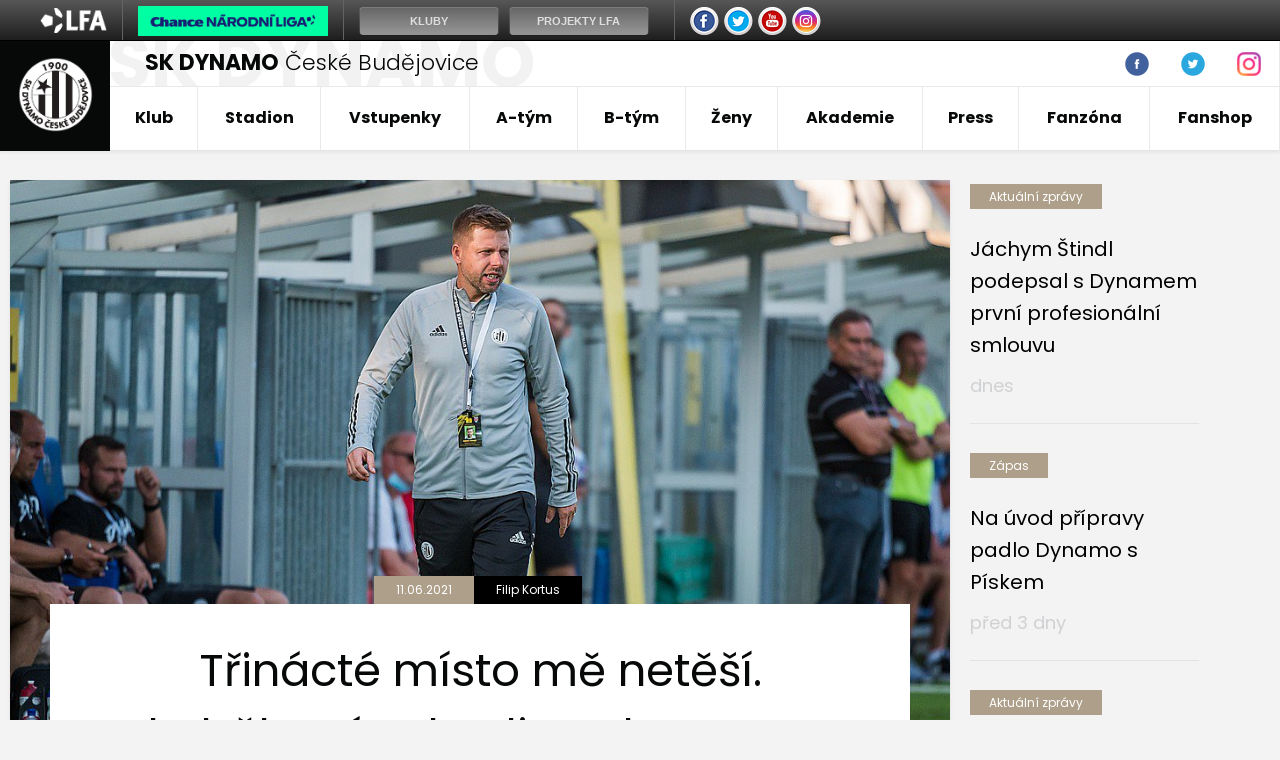

--- FILE ---
content_type: text/html
request_url: https://skcb.cz/clanek.asp?id=Trinacte-misto-me-netesi-Chybela-nam-kvalita-v-koncovce-hodnoti-Horejs-8930
body_size: 48666
content:
<!DOCTYPE html PUBLIC "-//W3C//DTD XHTML 1.0 Strict//EN" "http://www.w3.org/TR/xhtml1/DTD/xhtml1-strict.dtd">
<html xmlns="http://www.w3.org/1999/xhtml" lang="cs" xml:lang="cs">
<head>
<meta http-equiv="Content-language" content="cs" />
<meta http-equiv="Content-Type" content="text/html; charset=windows-1250" />
<meta http-equiv="Cache-Control" content="no-cache" />
<meta http-equiv="Pragma" content="no-cache" />
<meta http-equiv="Expires" content="-1" />
<meta name="googlebot" content="index,follow,snippet,archive" />
<meta name="author" content="Project: eSports.cz s.r.o [www.esports.cz]" />
<meta name="author" content="Graphic: " />
<meta name="author" content="Coding: Roman Simr" />
<meta name="author" content="Programing: Roman Simr" />
<meta name="copyright" content="SK Dynamo České Budějovice, a. s., eSports.cz s.r.o." />
<meta name="robots" content="ALL,FOLLOW" />
<meta name="keywords" content="fotbal České Budějovice 1.liga CR ceska cesko" />
<meta name="description" content="SK Dynamo České Budějovice" />
<meta name="autosize" content="off" />

	<link rel="apple-touch-icon" sizes="76x76" href="/img/favicons/apple-touch-icon.png">
	<link rel="icon" type="image/png" sizes="32x32" href="/img/favicons/favicon-32x32.png">
	<link rel="icon" type="image/png" sizes="16x16" href="/favicon-16x16.png">
	<link rel="manifest" href="/img/favicons/manifest.json">
	<link rel="mask-icon" href="/img/favicons/safari-pinned-tab.svg" color="#000000">
	<meta name="theme-color" content="#ffffff">	
	<meta charset="utf-8">
	<meta http-equiv="X-UA-Compatible" content="IE=edge">
	<meta name="viewport" content="width=device-width, initial-scale=1">
	<link href="/inc/css/style.css" rel="stylesheet">
	<!-- HTML5 shim and Respond.js for IE8 support of HTML5 elements and media queries -->
	<!--[if lt IE 9]>
	    <script src="https://oss.maxcdn.com/html5shiv/3.7.2/html5shiv.min.js"></script>
	    <script src="https://oss.maxcdn.com/respond/1.4.2/respond.min.js"></script>
	<![endif]-->
  	<!-- Facebook Pixel Code -->

  <script type="text/plain" data-cookiecategory="social">
!function(f,b,e,v,n,t,s)
{if(f.fbq)return;n=f.fbq=function(){n.callMethod?
n.callMethod.apply(n,arguments):n.queue.push(arguments)};
if(!f._fbq)f._fbq=n;n.push=n;n.loaded=!0;n.version='2.0';
n.queue=[];t=b.createElement(e);t.async=!0;
t.src=v;s=b.getElementsByTagName(e)[0];
try{s.parentNode.insertBefore(t,s)} catch (e){console.log(e.message);}
}(window,document,'script',
'https://connect.facebook.net/en_US/fbevents.js');
fbq('init', '3225506921070085');
fbq('track', 'PageView');
</script>
  <noscript>
<img height="1" width="1" 
src="https://www.facebook.com/tr?id=3225506921070085&ev=PageView"
&noscript=1"/>
</noscript>
<!-- End Facebook Pixel Code -->
<script type="text/plain" data-cookiecategory="analytics" src="https://apis.google.com/js/plusone.js">{lang: 'cs'}</script><script async type='text/plain' data-cookiecategory='analytics' src='https://www.googletagmanager.com/gtag/js?id=G-G1YX5BN6TF'></script><meta property="fb:app_id" content="" />
<meta property="og:url" content="http://skcb.cz/clanek.asp?id=Trinacte-misto-me-netesi-Chybela-nam-kvalita-v-koncovce-hodnoti-Horejs-8930" />
<meta property="og:title" content="Třinácté místo mě netěší. Chyběla nám kvalita v koncovce, hodnotí Horejš" />
<meta property="og:description" content="SK Dynamo České Budějovice" />
<meta property="og:type" content="website" />
<meta property="og:image" content="/inc/favicons/favicon-310.png" />
<meta property="og:site_name" content="SK Dynamo České Budějovice" />
<meta property="og:locale" content="cs_CZ" />
<meta name="twitter:card" content="summary_large_image" />
<meta name="twitter:site" content="@fkvz1903" />
<meta name="twitter:title" content="Třinácté místo mě netěší. Chyběla nám kvalita v koncovce, hodnotí Horejš | SK Dynamo České Budějovice, a. s." />
<meta name="twitter:description" content="SK Dynamo České Budějovice" />
<meta name="twitter:image" content="/inc/favicons/favicon-310.png" />
<title>SK Dynamo České Budějovice | Třinácté místo mě netěší. Chyběla nám kvalita v koncovce, hodnotí Horejš </title>
<link rel="image_src" href="/foto/top_1070/200913_horejs_top.jpg" />
</head>
<body>
<script type="text/javascript">

var rozliseni = screen.width;
   
if (rozliseni < 1155){
	var stripType = 6;
    var stripGlExtraCode = 24;
    var js = document.createElement('script');
    js.src = "https://gambrinusliga.s3-external-3.amazonaws.com/strip/strip-cp1250.js";
    document.getElementsByTagName('body')[0].appendChild(js);
}
else{
	var stripType = 6;
    var stripGlExtraCode = 24;
    var js = document.createElement('script');
    js.src = "https://gambrinusliga.s3-external-3.amazonaws.com/strip/strip-cp1250.js";
    document.getElementsByTagName('body')[0].appendChild(js);
}
</script>



<div class="header-box">
	<header class="container"> 
	  <div class="row">
	    <div class="col-xs-12 first-row">
	      <a href="index.asp" class="logo-text" data-name="SK&nbsp;DYNAMO"><span>SK DYNAMO</span> České Budějovice</a>
	      <div class="links">
		  <!--
		  	<a href="clanek.asp?id=3770">Rodinná tribuna</a>
	        <a href="zobraz.asp?t=stevecamp-info">Fotbalový kemp</a>
	        <a href="zobraz.asp?t=hraj-za-dynamo">Hraj za Dynamo</a>
	      -->
			<!--
<a name=info></a>

<b>Hledáme redaktory webu SK Dynamo ČB. Zájemci pište na <a href="mailto:astrouha@dynamocb.cz">astrouha<img border="0" src="http://esports.cz/weby/img/zavinac_cb.gif" width="14" height="11">dynamocb.cz</a>!</b>

-->

<!--
<a href="javascript:online(267691);" title="Online reportáž">FORTUNA:LIGA: SK Dynamo ČB - 1.FK Příbram 2:0 (1:0)</a>



<b><a name="blikatko" target="blank" href="zobraz.asp?t=texty/fanzona/online-klub.htm">STAŇ SE ČLENEM ONLINE KLUBU SK DYNAMO ČESKÉ BUDĚJOVICE!</a></b>

<b><a name="blikatko" target="blank" href="zobraz.asp?t=soutez/hodnoceni_hracu.html">OZNÁMKUJTE HRÁČE DYNAMA V ZÁPASE S TEPLICEMI!</a></b>


Letní přípravné období A-týmu: <a href="zobraz.asp?t=texty/priprava/priprava10.html">Rozpis přípravných 
zápasů</a>  •
<a href="http://www.dynamocb.cz/zobraz.asp?t=zmeny-v-kadru">Změny v kádru </a> •
-->
<!--
<b>ONLINE: </b><a name="blikatko" href="javascript:online(6584)"><b>Gambrinus liga: FK Viktoria Žižkov - SK Dynamo (středa, 16:30)</b></a>, <a href="javascript:online(5067)">ČFL: Varnsdorf - SK Dynamo B 3:1 (2:0)</b></a>

Tipsport liga, neděle 10. ledna (11:00): FK Baník Sokolov - SK Dynamo Č. Budějovice ( <a name="blikatko" href="javascript:online(5607)"><b>online přenos</b></a> )

<b>Hledáme redaktory webu SK Dynamo ČB. Zájemci piště na <a href="mailto:astrouha@dynamocb.cz">astrouha<img border="0" src="http://esports.cz/weby/img/zavinac_cb.gif" width="14" height="11">dynamocb.cz</a>!</b>






<a href="http://skcb.cz/clanek.asp?id=3458" title="Chcete zlepšit atmosféru na Střeleckém ostrově? Do kotle můžete zdarma!">Chcete zlepšit atmosféru na Střeleckém ostrově? Do kotle můžete zdarma!</a>




<b>Léto 2009:</b> <a href="/zobraz.asp?t=texty/priprava/priprava09.html" title="Přípravné zápasy">Přípravné zápasy</a> -
<a href="/zobraz.asp?t=texty/a-tym/zmeny-v-kadru-2010.html" title="Změny v kádru">Změny v kádru</a> - 
<a href="http://skcb.cz/dokumenty/transfer_listina_0910.doc" title="Transfer listina SK Dynamo">Transfer listina SK Dynamo</a>

-->

<!--
Priklady infobaru:

blikaci:
	normalni odkaz:
		<a name="blikatko" id="blikatko" href="clanek.asp?id=1" class="out" title="popis_odkazu">Text odkazu</a>
	odkaz na jinou stranku:
		<a name="blikatko" id="blikatko" href="javascript:okno('http://www.nejakyodkaz.cz')" title="popis_odkazu">Text odkazu</a>
		
online:
	<a href="javascript:online(6437)" title="nazev online">Popis online</a>
-->




	      </div>
		  <div class="more-button">
		  	<ul class="nav navbar-nav">
			  <li class="nav-item nav-social">
	            <a class="nav-link" href="http://www.facebook.com/dynamocb" target="_blank"><img src="/img/fb_ico.png" width="24" height="24"></a>
	          </li>
	          <li class="nav-item nav-social">
	            <a class="nav-link" href="https://twitter.com/SK_Dynamo_CB" target="_blank"><img src="/img/tw_ico.png" width="24" height="24"></a>
	          </li>
	          <li class="nav-item nav-social">
	            <a class="nav-link" href="http://instagram.com/skdynamocb" target="_blank"><img src="/img/ig_ico_big.png" width="24" height="24"></a>
	          </li>
			</ul>
		  </div>
	    </div>
	  </div>
	  <div class="row">
	    <nav>
	      <div class="navbar">
	        <div class="navbar-brand">
	          <a href="index.asp"><img src="/img/logo.png" width="75" href="75"></a>
	        </div>
	        <button class="navbar-toggler hidden-lg-up" type="button" data-toggle="collapse" data-target="#navbarResponsive" aria-controls="navbarResponsive" aria-expanded="false" aria-label="Toggle navigation">&#9776;</button>
			</ul>
			<div class="collapse navbar-toggleable-md" id="navbarResponsive">
	          <ul class="nav navbar-nav">
	          	<li class="nav-item dropdown">
  <a class="nav-link dropdown-toggle" href="#" data-toggle="dropdown" aria-haspopup="true" aria-expanded="false">Klub</a>
  <div class="dropdown-menu">
    <a href="zobraz.asp?t=zakladni-informace" title="Informace o klubu" class="dropdown-item">Informace o klubu</a>
<a href="nadacni_fond.asp" title="Nadační fond" class="dropdown-item">Nadační fond</a>
<a href="partneri.asp" title="Partneři" class="dropdown-item">Partneři</a>
<!-- <a href="zobraz.asp?t=kronika-klubu" title="Historie klubu" class="dropdown-item">Historie klubu</a> -->
<a href="zobraz.asp?t=sin-slavy" title="Síň slávy" class="dropdown-item">Síň slávy</a>
<a href="zobraz.asp?t=jedenactka-stoleti" title="Jedenáctka století" class="dropdown-item">Jedenáctka století</a>
<a href="zobraz.asp?t=kontakty-redakce" title="Kontakty redakce" class="dropdown-item">Redakce</a>

  </div>
</li>

<li class="nav-item dropdown">
  <a class="nav-link dropdown-toggle" href="#" data-toggle="dropdown" aria-haspopup="true" aria-expanded="false">Stadion</a>
  <div class="dropdown-menu">
    <a href="zobraz.asp?t=zakladni-informace-stadion" title="Informace o klubu" class="dropdown-item">Základní informace</a>
<a href="zobraz.asp?t=rekonstrukce" title="Rekonstrukce" class="dropdown-item">Rekonstrukce</a>
<a href="zobraz.asp?t=schema-hlediste" title="Plánek stadionu" class="dropdown-item">Plánek stadionu</a>
<a href="zobraz.asp?t=cesta-na-stadion" title="Cesta na stadion" class="dropdown-item">Cesta na stadion</a>

  </div>
</li>
 
 
<li class="nav-item dropdown">
  <a class="nav-link dropdown-toggle" href="#" data-toggle="dropdown" aria-haspopup="true" aria-expanded="false">Vstupenky</a>
  <div class="dropdown-menu">
    <a href="zobraz.asp?t=permanentky" title="Kronika klubu" class="dropdown-item">Permanentky</a>
<a href="zobraz.asp?t=vstupenky" title="Kronika klubu" class="dropdown-item">Vstupenky</a> 
<a href="zobraz.asp?t=schema-hlediste" title="Kronika klubu" class="dropdown-item">Schéma hlediště</a>
<a href="zobraz.asp?t=navstevni-rad" title="Kronika klubu" class="dropdown-item">Návštěvní řád</a>

  </div>
</li>

<li class="nav-item dropdown">
  <a class="nav-link dropdown-toggle" href="#" data-toggle="dropdown" aria-haspopup="true" aria-expanded="false">A-tým</a>
  <div class="dropdown-menu">
    <a href="soupiska.asp" title="Soupiska týmu" class="dropdown-item">Soupiska</a>
<a href="zobraz.asp?t=realizacni-tym" title="Realizační tým" class="dropdown-item">Realizační tým</a>
<a href="zapasy.asp" title="Zápasy týmu" class="dropdown-item">Zápasy</a>
<!-- <a href="statistiky.asp" title="Statistiky týmu" class="dropdown-item">Statistiky</a> -->
<a href="tabulky.asp" title="Tabulky" class="dropdown-item">Tabulky</a>
<!-- <a href="zobraz.asp?t=zmeny-v-kadru" title="Změny v kádru" class="dropdown-item">Změny v kádru</a> -->
<a href="zobraz.asp?t=bilance" title="Databáze zápasů" class="dropdown-item">Databáze zápasů</a>
  </div>
</li>
   
<li class="nav-item dropdown">
  <a class="nav-link dropdown-toggle" href="#" data-toggle="dropdown" aria-haspopup="true" aria-expanded="false">B-tým</a>
  <div class="dropdown-menu">
    <a href="b-tym.asp" title="Články o juniorce" class="dropdown-item">Články</a>
<a href="soupiska.asp?kategorie=MUB&amp;sezona=2026" title="Soupiska B-týmu" class="dropdown-item">Soupiska</a>
<a href="zobraz.asp?t=realizacni-tym-jun" title="Realizační tým B-týmu" class="dropdown-item">Realizační tým</a>
<a href="zapasy.asp?sezona=2026MUB" title="Zápasy  B-týmu" class="dropdown-item">Zápasy B-týmu</a>
<!--
<a href="statistiky.asp?sezona=2026MUB" title="Statistiky B-týmu" class="dropdown-item">Statistiky B-týmu</a>  -->
<a href="tabulka_mladez.asp?sezona=2026&liga=401" title="Tabulky" class="dropdown-item">Tabulka ČFL</a>

  </div>
</li>

<li class="nav-item dropdown">
  <a class="nav-link dropdown-toggle" href="#" data-toggle="dropdown" aria-haspopup="true" aria-expanded="false">Ženy</a>
  <div class="dropdown-menu">
    <!-- 
<a href="zeny.asp" title="Články o týmu žen" class="dropdown-item">Články</a>
<a href="soupiska.asp?kategorie=ZEN&sezona=2026" title="Soupiska" class="dropdown-item">Soupiska</a>
<a href="zobraz.asp?t=texty/zeny/realizacni-tym-zeny.html" title="Realizační tým" class="dropdown-item">Realizační tým</a> 

-->

<a title="A-Tým" class="dropdown-item dropdown-druhy">A-Tým</a> 
	<div class="celyDruhyDropdown">
	<a href="soupiska.asp?kategorie=ZEN&sezona=2026" title="Soupiska" class="dropdown-item-druhy">Soupiska</a> 
	<a href="zapasy.asp?sezona=2026ZEN" title="Zápasy" class="dropdown-item-druhy">Zápasy</a>
	<a href="/zobraz.asp?t=realizacni-tym-zeny" title="Realizační tým" class="dropdown-item-druhy">Realizační tým</a>
	<a href="https://www.fotbal.cz/souteze/turnaje/table/8d14463d-bf87-4673-af8e-0a97308f11e3" title="Tabulky" class="dropdown-item-druhy" target="blank">Tabulka</a>
	</div>

  </div>
</li>
 <!--
<li class="nav-item dropdown">
  <a class="nav-link dropdown-toggle" href="#" data-toggle="dropdown" aria-haspopup="true" aria-expanded="false">Futsal</a>
  <div class="dropdown-menu">
    <!-- include file="menu_10.inc" --
  </div>
</li>    -->


<li class="nav-item dropdown">
  <a class="nav-link dropdown-toggle" href="https://akademie.dynamocb.cz/">Akademie</a>
</li>



<li class="nav-item dropdown">
  <a class="nav-link dropdown-toggle" href="#" data-toggle="dropdown" aria-haspopup="true" aria-expanded="false">Press</a>
  <div class="dropdown-menu">
    <a href="press_akreditace.asp" title="Akreditace na zápas" class="dropdown-item">Akreditace na zápas</a>
<a href="zobraz.asp?t=archiv-zapasu" title="Archiv zápasů" class="dropdown-item">Archiv zápasů</a>
<a href="archiv.asp" title="Archiv článků a novinek" class="dropdown-item">Archiv článků</a>
  </div>
</li>


<li class="nav-item dropdown">
  <a class="nav-link dropdown-toggle" href="#" data-toggle="dropdown" aria-haspopup="true" aria-expanded="false">Fanzóna</a>
  <div class="dropdown-menu">
    <a href="/bulletin.asp" title="Dynamák" class="dropdown-item">Dynamák</a>
<a href="/otazky.asp?od=A&kat=Vedeni_klubu" title="Ptejte se" class="dropdown-item">Ptejte se</a><!-- drive odkaz na /offline.asp -->
<a href="http://www.youtube.com/user/skdynamo" title="Youtube kanál SK Dynamo" class="dropdown-item" target="_blank">Youtube</a>
<a href="http://www.facebook.com/dynamocb" target="_blank" title="Zobrazit: Fycebook SK Dynamo" class="dropdown-item">Facebook</a>
<a href="https://twitter.com/SK_Dynamo_CB" target="_blank" title="Zobrazit: Twitter SK Dynamo" class="dropdown-item">Twitter</a>
<a href="https://www.instagram.com/skdynamocb/" target="_blank" title="Zobrazit: Instagram SK Dynamo" class="dropdown-item">Instagram</a>
<!--
<a href="fotogalerie.asp" title="Zobrazit: Foto" class="dropdown-item">Fotogalerie</a>    -->
  </div>
</li>

<li class="nav-item dropdown">
  <a class="nav-link dropdown-toggle" href="https://fanshop.dynamocb.cz/">Fanshop</a>
</li>

	          </ul>
	        </div>
	      </div>
	    </nav>
	  </div>
	</header>
</div>

  <div class="container layout">
    <div class="row">
      <main class="col-md-9">
        <div class="content">
	        		        
     
		  	
		  				<!-- //////////////////////////////////////hlavni text -->	
		
			
          <div class="article-topstory">
            <img src="https://php.esports.cz/images/min.php?cover&amp;topcut&amp;exact&amp;w=1070&amp;h=750&amp;mtime=1600027082&amp;file=https://www.dynamocb.cz//foto/top_1070/200913_horejs_top.jpg">
            <div class="article-topstory-data">
              <div class="article-topstory-tips">
                <div class="tip">11.06.2021</div>
                <div class="tip">Filip Kortus</div>
              </div>
              <div class="heading">
                <h1>Třinácté místo mě netěší. Chyběla nám kvalita v koncovce, hodnotí Horejš </h1>
              </div>
            </div>
          </div>

          <div class="article-text">
            <!--<div class="socials-side">
                <div id="socials">
<div id="button_facebook"><fb:like href="https://skcb.cz/clanek.asp?id=Trinacte-misto-me-netesi-Chybela-nam-kvalita-v-koncovce-hodnoti-Horejs-8930" send="true"  data-layout="box_count" data-size="small" show_faces="false" colorscheme="light" font="arial"></fb:like></div>
<div id="button_twitter"><a href="http://twitter.com/share" class="twitter-share-button" data-count="horizontal">Tweet</a><script type="text/plain" data-cookiecategory="social" src="http://platform.twitter.com/widgets.js"></script></div>
<div id="button_google"><g:plusone></g:plusone></div></div>

            </div> -->

            <div class="perex">
             Na začátku února porazilo Dynamo v televizním utkání Baník Ostrava a vyšvihlo se na páté místo. Jenže od té doby vyhrálo už jenom dvakrát a propadlo se až na konečné třinácté místo. Hlavní příčinu vidí trenér <b>David Horejš</b> v produktivitě, kde budějovický tým na jaře nejvíce strádal. „Chyběla nám hlavně produktivita a kvalita v poslední třetině hřiště. Musíme přivést hráče do ofenzivy, aby se to neopakovalo," říká v posezónním hodnocení hlavní kouč. 
            </div>

            <div class="text">
				<p><b>Uplynulý ročník FORTUNA:LIGY je minulostí. Jak se za ním ohlížíte?  </b><br>
Tím, že v lize bylo více účastníků, tak celá sezona byla o něco jiná než předchozí ročníky. Znovu to ovlivnila pauza kvůli koronaviru, která tentokrát přišla na podzim. Hlavně jarní část byla opravdu náročná, trvala od ledna až do konce května. Sezonu bych rozdělil na tři části. Začátek soutěže nebyl z naší strany úplně dobrý. Před startem se nám zranili noví hráči, které jsme přes léto přivedli a spoléhali na ně. Měli jsme kvůli tomu obrovský problém směrem dopředu, takže to s námi po sedmi kolech vypadalo opravdu bledě. Ale poté nastalo období, kdy jsme začali hrát skvělý fotbal a pravidelně jsme bodovali. V té době se ukázalo, že se nám povedlo přivést kvalitní posily, které nám opravdu pomohly. Mám tím na mysli například Pavla Šulce nebo Micka Van Burena, dobře hráli i nově příchozí Králik se Skovajsou. Tým šlapal, dařilo se nám. Podzimní část jsme nakonec zakončili velmi dobře, ačkoliv to zpočátku nevypadalo.
<b><p>Čím si vysvětlujete, že v jarní části se vám už tolik nedařilo? </b><br>
Vstup do jarní části se nám povedl skvěle. První tři zápasy jsme vyhráli a během šesti jarních kol jsme splnili cíl, který jsme si předsevzali. Tím byla záchrana v soutěži. Po výhře nad Baníkem Ostrava, kdy jsme poskočili dokonce na páté místo, si všichni mysleli, že navážeme na loňskou sezonu. Věděli jsme však, že nás tlačí bota směrem do ofenzivy, což se časem ukázalo. Především se to projevilo v sérii zápasů, kdy jsme nedokázali vyhrát. Celé jaro jsme měli špatnou hru dopředu. Ze hry jsme dali pouhé tři góly, což je pro tým, který by chtěl pomýšlet na vyšší umístění, strašně málo. Produktivita byla z naší strany žalostná. Nakonec z toho byla třináctá příčka, s čímž jsem velice nespokojený. Nechtěl jsem skončit třináctý, ale je třeba říct, že s naší produktivitou jsme na víc pomýšlet nemohli. Vážím si toho, že jsme se prakticky deset kol před koncem dokázali zachránit. Je to věc, kterou bychom před sezonou brali všemi deseti. Ale přál bych si, aby Dynamo končilo sezonu výš než na třináctém místě. 
<p><b>Celkově to pro vás byla sezona jako na houpačce. Začali jste šesti zápasy bez výhry, následovalo třináct utkání, kdy jste prohráli pouze jednou. Poté zase přišla série deseti duelů bez výhry. Hrála po celou sezonu obrovskou roli psychika?    </b><br>
Neřekl bych, že to byla jenom psychika. Byla to i kvalita, je třeba si to přiznat. Z prvních pěti zápasů jsme dali čtyři góly. Způsob hry byl dobrý, takže to nemohlo být psychikou. Neměli jsme kvalitu ve finální fázi. Poté do toho vstoupili Buren se Šulcem, hra byla stále stejná, ale začali jsme dávat branky. Vnesli totiž do naší hry kvalitu. To samé nastalo na jaře. Odehráli jsme například parádní zápas se Spartou, ale chyběla tomu produktivita a kvalita v poslední třetině hřiště. Nebylo to psychikou. Nepodařilo se nám zacelit mezery po odchodech zmiňovaných dvou hráčů. To byl náš největší problém. 
<p><b>Bylo na celé sezoně velice pozitivní, že jste dokázali hrát zcela rovnocenně prakticky se všemi týmy z ligy?  </b><br>
Dbáme na způsob hry, kterému věříme a považujeme ho za naši cestu. Dovedl nás k postupu a dalším úspěchům. Hra z naší strany splňovala určité parametry, byli jsme schopní předvádět dobré výkony.  Samozřejmě nastaly zápasy, které nám vůbec nevyšly, ale to je v tak dlouhé sezoně normální. Měli jsme však jiný problém. Byli jsme schopní vytvořit si do třicáté minuty tři stoprocentní šance, ale ani jedna neskončila gólem. Zanalyzovali jsme si celou sezonu a ukázala se, že naší největší bolestí byla koncovka. Je špatně, že nejlepším střelcem týmu je obránce. Oba křídelní hráči dali za celou sezonu pouze dvě branky, to je strašně málo. Jestli se chceme znovu posunout, tak musíme mužstvo zkvalitnit. Musí přijít obměna kádru, abychom se nemuseli strachovat o záchranu. Nebylo to o psychice nebo špatných výkonech. Ale o tom, že nám extrémně chyběly branky. Někteří hráči, na které jsme spoléhali, naše očekávání nenaplnili. 
<p><b>Je Michal Škoda typem hráče, kterého jste hledali a v uplynulém ročníku postrádali?  </b><br>
Stáli jsme o něho a jsem rád, že se to povedlo. Musíme si umět správně pojmenovat důvody třináctého místa a chtít víc. Dokud tady budu, tak vždy budu chtít být výš. Víme, kde nás tlačila bota a snažíme se, aby se nám mužstvo podařilo na vytipovaných pozicích posílit. Bavíme se o tom od konce posledního zápasu. První posilou se stal Michal Škoda, u kterého věříme, že naváže na povedenou sezonu v Mladé Boleslavi. Jsme v kontaktu s dalšími čtyřmi hráči, snad se nám je podaří dotáhnout do konce a posílíme. Hledáme hlavně hráče, kteří nám pomohou v ofenzivě. 
<p>
<img src="/foto/2021_FORTUNA_LIGA_PAR/BarM_83xxx.jpg">
</p>
<p><b>Uplynulá sezona přinesla utkání, na které se bude ještě dlouho vzpomínat a v historických okamžicích celého klubu bude navždy hodně vysoko. Stále si živě vybavíte slavnou výhru 4:2 na Spartě?  </b><br>
Myslím si, že v historických tabulkách Dynama to bude jeden z nejlepších zápasů. Dát Spartě na jejím stadionu čtyři branky a předvést výkon, který jsme tam podali, to je něco ohromného. Po sedmi zápasech v řadě, které jsme nedokázali vyhrát, přišla reprezentační přestávka. Kluky jsme připravovali nejlépe, jak jsme mohli. Věděli jsme, že jedeme na Spartu, která v té době hrála velmi dobře a ztrácela minimum bodů. V týdnu se nám do tréninku vrátili Šulc s Burenem, což byl pro tým velice pozitivní impulz. Najednou byl i tréninkový proces úplně jiný, hráči věděli, že se o tyto dva mohou opřít. Věřili jsme, že tam při dobrém výkonu můžeme uspět. A dobrý výkon přišel. Celý tým pracoval skvěle, a hlavně jsme to všechno podpořili dobrou produktivitou. Kromě čtyř gólů jsme si vytvořili další tři gólové příležitosti. Zápas to byl parádní a otočil nám celou sezonu. Když si na to znovu vzpomenu, tak jsme tam prožili neskutečné chvíle a myslím si, že na to budeme ještě dlouho vzpomínat. 
<p><b>V závěru sezony dostávali příležitost hráči přicházející z klubové akademie. Je to směr, kterým se chcete v dalších letech vydat, jak už naznačil nový majitel klubu?  </b><br>
Určitě by měl. Už jsme s panem Koubkem společně seděli a řekl nám představu, kterou má. Samozřejmě je to běh na dlouhou trať. Nemůžeme si říct, že přijde pět hráčů z akademie a budou hrát ligu. Tak to pochopitelně nejde. Kluci se musí zabudovávat postupně, chceme jim dávat prostor a příležitost, aby se mohli v lize adaptovat. Na druhou stranu si mladí hráči musí říct o svou roli sami. Prostor od nás dostanou. Budějovice vždycky byly klub, kde hrálo spoustu místních odchovanců. Za poslední dobu se nám to však příliš nedařilo, protože nám scházeli kvalitní hráči, které bychom mohli dále rozvíjet. První liga je o obrovské kvalitě a neměli jsme tu fotbalisty, kteří by na nejvyšší soutěž měli. Musíme najít větší propojení mezi akademií a A-týmem, abychom vychovávali hráče, u kterých budeme přesvědčení, že na ligu mají nebo budou mít. Do přípravy s námi půjdou Vítovec, Kousal, a nebo také Mašek a určitě od nás dostanou prostor. Pokud se nám v nadcházejících letech povede z každého ročníku připravit jednoho až dva hráče, kteří budou připraveni ligu hrát, tak to bude jedině dobře. Ale všechny ještě čeká dlouhá cesta, aby prokázali, že na to mají. 
<p><b>Těší vás, že fotbalisté na hostování u vás nehráli tak klíčové role a osa mužstva byla složena především z vlastních hráčů?  </b><br>
Samozřejmě je lepší mít postavené mužstvo pouze na svých kmenových hráčích. Ale kluci na hostování často výrazně pomůžou. Jsem rád, že kluby sem některé hráče rádi dávali, protože viděli, že udělali další kroky ve své kariéře. Za poslední dva roky odsud odešli hráči, kteří se dokázali prosadit ve velkých klubech. Mám tím na mysli třeba Lukáše Provoda nebo Ivana Schranze. Je vidět, že se tu odvedl kus dobré práce. Ligu začal hrát také Matěj Valenta, pro nějž to byly první zkušenosti v nejvyšší lize. Musíme v tom pokračovat, být na sebe nároční a neustále budovat značku Dynama. Pořád chceme koukat dopředu a posouvat se. 
<p><b>Jak se vám zatím daří skládat mužstvo na novou sezonu?  </b><br>
Každý půlrok se snažíme vhodně doplnit kádr a najít správné posily. Loni se nám povedl příchod Martina Králika, což je pro mě jeden z nejlepších stoperů celé ligy. Prostor dostávali také Matěj Valenta s Jonášem Vaisem, kteří jsou stále velice mladí. Než se zranil, tak podával velmi dobré výkony také Lukáš Skovajsa. Plnohodnotně se zapracoval Max Talovierov, který za celý rok zaznamenal obrovský progres. Také ale přišli hráči, od kterých jsme čekali víc. Podařilo se nám stabilizovat obranu, kam chceme přivést ještě jednoho hráče, který už toho má poměrně dost za sebou. Hodil by se nám i do kabiny, zatím nechci říkat jméno, protože jsme s ním v jednání a doufám, že to dobře dopadne. Oproti loňské sezoně jsme dali o šestnáct branek méně, což je strašně moc. Snad se nám povede přivést hráče, kteří budou produktivní a po jejich boku porostou naši mladí hráči. Věřím, že to klapne.
<p><b>Už máte kompletně připravený program na letní přípravu?  </b><br>
Ano, víme, co se nám osvědčilo. Loni se nám příprava povedla, mužstvo bylo po všech stránkách dobře připravené. Nepotřebujeme nic měnit. Čeká nás týden na soustředění v Kaprunu, kde budeme ladit poslední věci před začátkem ligy. Budeme tam mít krásné prostředí a jsem moc rád, že nám to klub umožnil. Už příští týden budou mít kluci individuální programy a od 21. června začneme společně. Snad budeme mít celý tým co nejdříve pohromadě a podaří se nám dát dohromady kvalitní mužstvo, které si půjde za vytyčeným cílem. 
<p>
<img src="/foto/horejs_david_topkajkovino.jpg">
</p>


            </div>

          </div>


          <div class="article-share">
            <div class="article-share-heading">Sdílej článek!</div>
            <div class="socials-buttons">
				
				<script defer type="text/javascript" src="//s7.addthis.com/js/300/addthis_widget.js#pubid=ra-59ad46c49b37c162"></script>
				<div class="addthis_inline_share_toolbox mt-3"></div>

            </div>
          </div>							
							
							
			
			<!-- //////////////////////////////////////hlavni text konec -->	
			
	
       	
        </div>
      </main>


      <aside class="col-md-3">
   	  					<!-- //////////////////////////////////////pravý sloupec -->	
				<div class="box box-articles">
			
		<a href="clanek.asp?id=Jachym-Stindl-podepsal-s-Dynamem-prvni-profesionalni-smlouvu-10756" class="article">
		    <div class="sticker">Aktuální zprávy</div>
		    <h2>Jáchym Štindl podepsal s Dynamem první profesionální smlouvu </h2>
		    <div class="date">dnes</div>
		</a>								
									
		<a href="zapas.asp?id=Na-uvod-pripravy-padlo-Dynamo-s-Piskem-6828" class="article">
		    <div class="sticker">Zápas</div>
		    <h2>Na úvod přípravy padlo Dynamo s Pískem </h2>
		    <div class="date">před 3 dny</div>
		</a>								
									
		<a href="clanek.asp?id=Na-pozici-Operations-Managera-nastupuje-Miroslav-Marković-10754" class="article">
		    <div class="sticker">Aktuální zprávy</div>
		    <h2>Na pozici Operations Managera nastupuje Miroslav Marković </h2>
		    <div class="date">16.01.2026</div>
		</a>								
									     

</div>

      </aside>

    </div>
  </div>

<link rel='stylesheet' href='https://consent.esports.cz/theme.asp?v=2&accent=ad9f89'>
<script src='https://consent.esports.cz/config.asp?v=2&c=analytics,social&web='></script>
<script src='https://consent.esports.cz/main.js?v=2'></script>
<script type='text/plain' data-cookiecategory='social' src='https://consent.esports.cz/social-media2.js?v=2'></script>

  
  <div class="container footer-player">
    <div class="row">
      <div class="col-sm-12">
        <div class="player-photo">
          <img src="https://php.esports.cz/images/min.php?cover&amp;topcut&amp;exact&amp;w=310&amp;h=403&amp;mtime=1758180821&amp;file=https://www.dynamocb.cz//foto/_DSC8995.png" width="410px">
        </div>
<br><br>
        <div class="player-data">
          <div class="player-name">
            <div class="number">13</div>
            <div class="name">
              <span>Chukwudi Goodluck</span> Igbokwe
            </div>
          </div>
          <div class="stat-boxes">

            <div class="age" style="margin-bottom: 10px; color: #444">
              <b>24 let</b>
            </div>

            <div class="stat-box">
              <div class="title">Pozice</div>
              <div class="number">útočník</div>
            </div>

            <!--<div class="stat-box">
              <div class="title">Odehrané zápasy</div>
              <div class="number">0</div>
            </div>
            <div class="stat-box">
              <div class="title">Odehrané minuty</div>
              <div class="number">0</div>
            </div>
            <div class="stat-box">
              <div class="title">Góly</div>
              <div class="number">0</div>
            </div>
            <div class="stat-box">
              <div class="title">Asistence</div>
              <div class="number">0</div>
            </div>
            <div class="stat-box">
              <div class="title">ŽK / ČK</div>
              <div class="number">0/0</div>
            </div>-->
          </div>
        </div>

      </div>
    </div>
  </div>
 			
 			
 		<div class="white-bg">
	<div class="container footer-partners">
	  <div class="row">
	    <div class="col-sm-12 partners-slick">
		<a href='https://www.c-budejovice.cz/'  target='_blank' class='partner' title='Město České Budějovice'><img src='adds/db_partners/logos/9.png'></a><a href='http://sportfotbal.cz'  target='_blank' class='partner' title='SportFotbal'><img src='adds/db_partners/logos/198.png'></a><a href='https://www.chance.cz'  target='_blank' class='partner' title='Chance '><img src='adds/db_partners/logos/224.png'></a><a href='http://hitradiofaktor.cz/'  target='_blank' class='partner' title='Hitrádio Faktor'><img src='adds/db_partners/logos/19.png'></a><a href='https://www.ticketlive.cz/'  target='_blank' class='partner' title='TicketLIVE'><img src='adds/db_partners/logos/156.png'></a><a href='https://www.tipsport.cz/'  target='_blank' class='partner' title='Tipsport'><img src='adds/db_partners/logos/205.png'></a><a href='https://www.kraj-jihocesky.cz/'  target='_blank' class='partner' title='Jihočeský kraj'><img src='adds/db_partners/logos/97.jpg'></a><a href='https://www.pepsi.cz/'  target='_blank' class='partner' title='Pepsi'><img src='adds/db_partners/logos/223.png'></a><a href='https://www.kelt-reklama.cz/'  target='_blank' class='partner' title='Kelt'><img src='adds/db_partners/logos/253.png'></a><a href='https://www.adidas.cz/obuv-fotbal'  target='_blank' class='partner' title='Adidas'><img src='adds/db_partners/logos/14.jpg'></a><a href='https://www.starnet.cz/'  target='_blank' class='partner' title='Starnet'><img src='adds/db_partners/logos/252.png'></a><a href='http://www.impuls.cz/'  target='_blank' class='partner' title='Rádio Impuls'><img src='adds/db_partners/logos/78.jpg'></a><a href='http://www.vinoslaskou.cz/'  target='_blank' class='partner' title='Víno s láskou'><img src='adds/db_partners/logos/251.png'></a><a href='http://www.bmservis.cz/'  target='_blank' class='partner' title='Bílý Motýl'><img src='adds/db_partners/logos/12.png'></a><a href='https://www.restauranthonner.cz/'  target='_blank' class='partner' title='Honner'><img src='adds/db_partners/logos/250.png'></a><a href='https://www.pekarnasrnin.cz/'  target='_blank' class='partner' title='Pekárna Srnín'><img src='adds/db_partners/logos/137.jpg'></a><a href='https://www.redx.cz'  target='_blank' class='partner' title='RED X'><img src='adds/db_partners/logos/229.png'></a><a href='https://www.azb-zayml.cz/'  target='_blank' class='partner' title='Zayml'><img src='adds/db_partners/logos/103.png'></a><a href='https://www.budejovickybudvar.cz/'  target='_blank' class='partner' title='Budvar'><img src='adds/db_partners/logos/150.jpg'></a><a href='https://www.gdxinvest.cz/'  target='_blank' class='partner' title='GDX'><img src='adds/db_partners/logos/206.jpg'></a><a href='http://www.arakis.cz/'  target='_blank' class='partner' title='Arakis'><img src='adds/db_partners/logos/15.jpg'></a><a href='http://naturamed.cz'  target='_blank' class='partner' title='NaturaMed'><img src='adds/db_partners/logos/166.png'></a><a href='https://www.laznetrebon.cz/'  target='_blank' class='partner' title='Lázně Třeboň'><img src='adds/db_partners/logos/221.png'></a><a href='https://www.bespo.cz/'  target='_blank' class='partner' title='Bespo'><img src='adds/db_partners/logos/188.png'></a><a href='http://www.dmserviscb.cz/'  target='_blank' class='partner' title='DM Servis'><img src='adds/db_partners/logos/59.png'></a><a href='www.edikt.cz/'  target='_blank' class='partner' title='Edikt'><img src='adds/db_partners/logos/99.png'></a><a href='http://www.teplarna-cb.cz/'  target='_blank' class='partner' title='Teplárna ČB'><img src='adds/db_partners/logos/50.gif'></a><a href='https://www.lfafotbal.cz'  target='_blank' class='partner' title='lfafotbal.cz'><img src='adds/db_partners/logos/240.jpg'></a><a href='http://cecetka.cz'  target='_blank' class='partner' title='Čečetka interiéry '><img src='adds/db_partners/logos/142.png'></a><a href='https://alkom.cz/'  target='_blank' class='partner' title='Alkom security'><img src='adds/db_partners/logos/235.jpg'></a><a href='https://www.hotelcb.cz/'  target='_blank' class='partner' title='Hotel U Nádraží'><img src='adds/db_partners/logos/238.jpg'></a><a href='http://www.zsdyn.cz/'  target='_blank' class='partner' title='ZS Dynín'><img src='adds/db_partners/logos/34.gif'></a><a href='http://www.jihotech.cz/'  target='_blank' class='partner' title='Jihotech'><img src='adds/db_partners/logos/72.png'></a><a href='https://www.karcher.cz/'  target='_blank' class='partner' title='Karcher'><img src='adds/db_partners/logos/234.jpg'></a><a href='#'  target='_blank' class='partner' title='JEZZ'><img src='adds/db_partners/logos/98.png'></a><a href='https://www.uklid.to/'  target='_blank' class='partner' title='Uklid.to '><img src='adds/db_partners/logos/236.jpg'></a><a href='http://www.lumenservisni.cz/'  target='_blank' class='partner' title='Lumen'><img src='adds/db_partners/logos/33.png'></a><a href='https://www.yanmar.cz/'  target='_blank' class='partner' title='Yanmar'><img src='adds/db_partners/logos/158.png'></a><a href='https://www.propom.cz/'  target='_blank' class='partner' title='Propom'><img src='adds/db_partners/logos/162.png'></a><a href='http://jvokna.cz/'  target='_blank' class='partner' title='JV Okna'><img src='adds/db_partners/logos/169.png'></a><a href='https://www.vcb.cz/'  target='_blank' class='partner' title='Výstaviště ČB'><img src='adds/db_partners/logos/163.png'></a><a href='https://www.typodesign.cz/'  target='_blank' class='partner' title='Typodesign'><img src='adds/db_partners/logos/183.png'></a><a href='https://www.karmasek.cz/'  target='_blank' class='partner' title='Karmášek'><img src='adds/db_partners/logos/184.png'></a><a href='https://www.fidiaznalecka.cz/'  target='_blank' class='partner' title='Fidia'><img src='adds/db_partners/logos/190.png'></a><a href='https://www.resi.cz'  target='_blank' class='partner' title='Resi'><img src='adds/db_partners/logos/192.png'></a><a href='https://www.seco-traktory.cz/'  target='_blank' class='partner' title='SECO'><img src='adds/db_partners/logos/196.png'></a><a href='http://www.renosumava.cz'  target='_blank' class='partner' title='Reno Šumava'><img src='adds/db_partners/logos/197.png'></a><a href='https://www.sportprogres.cz/'  target='_blank' class='partner' title='Sportprogres'><img src='adds/db_partners/logos/203.png'></a><a href='https://www.mms.cz/'  target='_blank' class='partner' title='Media Marketing Services'><img src='adds/db_partners/logos/204.png'></a><a href='http://jhsystems.cz/'  target='_blank' class='partner' title='JH Systems'><img src='adds/db_partners/logos/207.jpg'></a><a href='https://gornicky.cz/'  target='_blank' class='partner' title='Gornický'><img src='adds/db_partners/logos/219.png'></a><a href='#'  target='_blank' class='partner' title='Quick Schuh '><img src='adds/db_partners/logos/226.png'></a><a href='#'  target='_blank' class='partner' title='Dětská obuv '><img src='adds/db_partners/logos/227.png'></a><a href='http://www.ffacility.cz/'  target='_blank' class='partner' title='For Facility a.s.'><img src='adds/db_partners/logos/245.jpg'></a>
	    </div>
	  </div>
	</div>
</div>	
<div class="black-bg">
	<footer class="container">
	  <div class="row first-row">
	    <div class="col-sm-6 menu-left">
	      <a href="zobraz.asp?t=zakladni-informace">Klub</a>
	      <a href="zobraz.asp?t=zakladni-informace-stadion">Stadion</a>
	      <a href="zobraz.asp?t=vstupenky">Vstupenky</a>
	      <a href="soupiska.asp">A-Tým</a>
	    </div>
	    <a href="index.asp" class="logo">
	      <img src="/img/logo.png">
	    </a>
	    <div class="col-sm-6 menu-right">
	      <a href="b-tym.asp">B-tým</a>
	      <a href="https://akademie.dynamocb.cz/">Mládež</a>
	      <a href="futsal.asp">Futsal</a>
	      <a href="nadacni_fond.asp">Nadační fond</a>
	      <a href="https://fanshop.dynamocb.cz/">Fanshop</a>
	    </div>
	  </div>
	  <div class="row second-row">
	    <div class="col-sm-6 copy-left">© 2003-2021 SK Dynamo České Budějovice, a. s. & <a href="http://esportsmedia.cz" target="_blank">eSports.cz</a>, s.r.o. <br>
		<a href="javascript:void(0);" data-cc="c-settings" aria-haspopup="dialog">Nastavení cookies</a></div>
	    <div class="col-sm-6 copy-right">webdesign <img src="/img/tellinger.png"> <a href="http://tellinger.cz/" target="_blank">tellinger.cz</a></div>
	  </div>
	</footer>
</div>


  
<script src="/inc/js/src/jquery.min.js"></script>
<script src="/inc/js/bootstrap.js"></script>
<script src="/inc/js/src/slick.js"></script>

<link type="text/css" rel="stylesheet" href="/inc/js/lightgallery/css/lightgallery.min.css" />
<link type="text/css" rel="stylesheet" href="/inc/js/jquery.nanoscroller.css" />

<script src="https://cdnjs.cloudflare.com/ajax/libs/jquery-mousewheel/3.1.13/jquery.mousewheel.min.js"></script>
<script src="/inc/js/lightgallery/js/lightgallery-all.min.mod.js"></script>
<script src="/inc/js/jquery.nanoscroller.min.mod.js"></script>


<script src="/inc/js/script.js?4"></script>
  
<div id="fb-root"></div>
<script type="text/plain" data-cookiecategory="social" src="https://connect.facebook.net/cs_CZ/all.js#xfbml=1" type="text/javascript"></script>
<script type="text/plain" data-cookiecategory="social" >
  window.fbAsyncInit = function() {
    FB.init({appId: '802741716583769', status: true, cookie: true,
             xfbml: true});
  };
  (function() {
    var e = document.createElement('script'); e.async = true;
    e.src = document.location.protocol +
      '//connect.facebook.net/cs_CZ/all.js';
    document.getElementById('fb-root').appendChild(e);
  }());
</script>



<script type="text/plain" data-cookiecategory="analytics">
var div = document.createElement('div'); div.innerHTML = '<img src="https://toplist.cz/dot.asp?id=61595&http='+escape(document.referrer)+'&t='+escape(document.title)+'" width="1" height="1" style="display:none;" border=0 alt="TOPlist" />'; document.body.appendChild(div);
</script>

<a href="http://www.waudit.cz/"><script type="text/javascript">
<!--
document.write('<img src="https://h.waudit.cz/h.php?id=11681&amp;ty=b_1&amp;js=1&amp;x='+screen.width+'&amp;y='+screen.height+'&amp;bit='+screen.colorDepth+'&amp;wx=0&amp;wy=0&amp;url='+escape(document.location)+'&amp;ref='+escape(top.document.referrer)+'&amp;t='+escape(document.title)+'" width="1" height="1" border="0" style="display:none" title="WAudit - monitoring navstevnosti" alt="" />');
// -->
</script></a>

<script type="text/plain" data-cookiecategory="analytics">
            var gaJsHost = (("https:" == document.location.protocol) ? "https://ssl." : "http://www.");
            var div = document.createElement('div'); 
            div.innerHTML = unescape("%3Cscript src='" + gaJsHost + "google-analytics.com/ga.js' type='text/javascript'%3E%3C/script%3E"); 
            document.body.appendChild(div);
        </script>

<script type="text/plain" data-cookiecategory="analytics">
var pageTracker = _gat._getTracker("UA-5048149-1");
pageTracker._initData();
pageTracker._trackPageview();
</script>



<script type="text/plain" data-cookiecategory="analytics">
try {
var pageTracker = _gat._getTracker("UA-7396775-35");
pageTracker._trackPageview();
} catch(err) {}</script>

<script type="text/plain" data-cookiecategory="analytics">
  window.dataLayer = window.dataLayer || [];
  function gtag(){dataLayer.push(arguments);}
  gtag('js', new Date());

  gtag('config', 'G-G1YX5BN6TF');
</script>


<div class="onlajny-stckrs" id="onlajny-stckrs">


</div>




<style>
	.hidden{
		display: none;
	}
	.onlajny-stckrs {
		position: fixed;
		right: 0;
		bottom: 0;
		z-index: 100000000;
		/* display: none; */
		animation: 1.2s ease-out 0s 1 slideInFromLeft;
		pointer-events: none;
		line-height: 1.42857;
		color: #000;
		font-family: "Arial";
	}
	@media only screen and (max-width: 768px) {
		.onlajny-stckrs {
			/* display: block; */
		}
	}
	.onlajny-stckrs .onlajny-sticker {
		background: #e0edf4; /* Old browsers */
		background: -moz-linear-gradient(top, #e0edf4 0%, #d9edf2 40%, #c9e3f2 100%); /* FF3.6-15 */
		background: -webkit-linear-gradient(top, #e0edf4 0%,#d9edf2 40%,#c9e3f2 100%); /* Chrome10-25,Safari5.1-6 */
		background: linear-gradient(to bottom, #e0edf4 0%,#d9edf2 40%,#c9e3f2 100%); /* W3C, IE10+, FF16+, Chrome26+, Opera12+, Safari7+ */
		filter: progid:DXImageTransform.Microsoft.gradient( startColorstr='#e0edf4', endColorstr='#c9e3f2',GradientType=0 );
		padding: 7px;
	    border-top-left-radius: 30px;
	    border-bottom-left-radius: 30px;
	    min-width: 120px;
		border-top: 1px solid;
	    border-left: 1px solid;
	    border-bottom: 1px solid;
	    border-color: #aabeca;
		margin-bottom: 20px;
		transform: translateX(170px);
		transition: all .2s ease-out;
		cursor: pointer;
		pointer-events: all;
		box-shadow: 0 4px 8px 0 rgba(0, 0, 0, 0.2), 0 6px 20px 0 rgba(0, 0, 0, 0.19);

		-webkit-touch-callout: none; /* iOS Safari */
	    -webkit-user-select: none; /* Safari */
	     -khtml-user-select: none; /* Konqueror HTML */
	       -moz-user-select: none; /* Firefox */
	        -ms-user-select: none; /* Internet Explorer/Edge */
	            user-select: none;
	}
	.onlajny-stckrs .onlajny-sticker.sticker-close.sticker-open,
	.onlajny-stckrs .onlajny-sticker.sticker-open {
		transform: translateX(0);
	}
	.onlajny-stckrs .onlajny-sticker.sticker-close {
		transform: translateX(330px);
	}

	.onlajny-stckrs .onlajny-sticker .close_sticker {
      position: absolute;
      top: -4px;
      left: -7px;
      font-weight: 500;
      z-index: 1;
      background-color: #cde5f2;
      padding: 1px 7px;
      border-radius: 15px;
      box-shadow: 0px 0px 3px black;
      line-height: 20px;
    }

	.onlajny-stckrs .onlajny-sticker .onlajny-sticker-inner {
		display: table;
		width: 100%;
	}
	.onlajny-stckrs .onlajny-sticker .onlajny-sticker-inner .onlajny-logo {
		border-radius: 100%;
	    overflow: hidden;
	    width: 43px;
	    height: 43px;
	    /* background: url("https://vesna.esports.cz/weby_data/onlajny_sticker/icon.png"); */
		background-size: 27px;
	    background-repeat: no-repeat;
	    background-position: center;
	    background-color: #fff;
	    display: table-cell;
	    vertical-align: middle;
	}
	@media only screen and (max-width: 335px) {
		.onlajny-stckrs .onlajny-sticker .onlajny-sticker-inner .onlajny-logo {
			display: none;
		}
	}
	.onlajny-stckrs .onlajny-sticker .onlajny-sticker-inner .onlajny-body {
		display: table-cell;
        vertical-align: top;
	    padding-left: 15px;
	    padding-right: 10px;
	    width: 115px;
	    overflow: hidden;
		vertical-align: middle;
		text-align: left;
	}
	.onlajny-stckrs .onlajny-sticker .onlajny-sticker-inner .onlajny-body .onlajny-body-heading {
		font-weight: bold;
	    font-family: Arial;
	    font-size: 11px;
	    white-space: nowrap!important;
	}
	.onlajny-stckrs .onlajny-sticker .onlajny-sticker-inner .onlajny-body .team-1, .onlajny-stckrs .onlajny-sticker .onlajny-sticker-inner .onlajny-body .team-2 {
	    font-family: Arial;
	    font-size: 10px;
	    white-space: nowrap;
	}
	.onlajny-stckrs .onlajny-sticker .onlajny-sticker-inner .onlajny-body-more {
		width: 170px;
		padding-left: 10px;
	}
	.onlajny-stckrs .onlajny-sticker .onlajny-sticker-inner .onlajny-body-more table {
		width: 100%;
		text-align: center;
	}
	.onlajny-stckrs .onlajny-sticker .onlajny-sticker-inner .onlajny-body-more table tr td {
		padding: 0;
		text-align: center;
		font-size: 11px;
	}
	.onlajny-stckrs .onlajny-sticker .onlajny-sticker-inner .onlajny-body-more table tr td a {
		display: block;
		margin-top: 2px;
		padding: 0 4px;
		text-decoration: none!important;
	}
	.onlajny-stckrs .onlajny-sticker .onlajny-sticker-inner .onlajny-body-more table tr td a:hover, .onlajny-stckrs .onlajny-sticker .onlajny-sticker-inner .onlajny-body-more table tr td a:active, .onlajny-stckrs .onlajny-sticker .onlajny-sticker-inner .onlajny-body-more table tr td a:focus {
		text-decoration: none;
	}
	.icon-text {
		font-size: 11px;
	    text-transform: uppercase;
	    margin-top: 5px;
	    font-weight: bold;
	    color: #000;
		line-height: 1;
	}
	@keyframes slideInFromLeft {
	  0% {
	    transform: translateX(200px);
	  }
	  100% {
	    transform: translateX(0);
	  }
	}

</style>

<script src="https://code.jquery.com/jquery-1.11.3.min.js"></script>

<script>
	var $j = jQuery.noConflict(true);

	$j( ".onlajny-logo" ).click(function() {
	  $j(this).closest(".onlajny-sticker").toggleClass("sticker-open");
	});

	$j( ".onlajny-body" ).click(function() {
	  $j(this).closest(".onlajny-sticker").toggleClass("sticker-open");
	});
</script>
<script>
  function hide(obj) {

      var el = document.getElementById(obj);
          document.cookie = (obj, "hidden");
          el.style.display = 'none';
					sessionStorage.setItem(obj, "hidden");
  }
</script>


</body>
</html>

--- FILE ---
content_type: text/css
request_url: https://skcb.cz/inc/css/style.css
body_size: 134030
content:
/*!
 * Bootstrap v4.0.0-alpha.4 (http://getbootstrap.com)
 * Copyright 2011-2016 The Bootstrap Authors
 * Copyright 2011-2016 Twitter, Inc.
 * Licensed under MIT (https://github.com/twbs/bootstrap/blob/master/LICENSE)
 */
/*! normalize.css v4.0.0 | MIT License | github.com/necolas/normalize.css */
@import url("https://fonts.googleapis.com/css?family=Poppins:300,400,700&subset=latin-ext");
html {
  font-family: sans-serif;
  -ms-text-size-adjust: 100%;
  -webkit-text-size-adjust: 100%; }

body {
  margin: 0; }

article,
aside,
details,
figcaption,
figure,
footer,
header,
main,
menu,
nav,
section,
summary {
  display: block; }

audio,
canvas,
progress,
video {
  display: inline-block; }

audio:not([controls]) {
  display: none;
  height: 0; }

progress {
  vertical-align: baseline; }

template,
[hidden] {
  display: none; }

a {
  background-color: transparent; }

a:active,
a:hover {
  outline-width: 0; }

abbr[title] {
  border-bottom: none;
  text-decoration: underline;
  text-decoration: underline dotted; }

b,
strong {
  font-weight: inherit; }

b,
strong {
  font-weight: bolder; }

dfn {
  font-style: italic; }

h1 {
  font-size: 2em;
  margin: 0.67em 0; }

mark {
  background-color: #ff0;
  color: #000; }


sub,
sup {
  font-size: 75%;
  line-height: 0;
  position: relative;
  vertical-align: baseline; }

sub {
  bottom: -0.25em; }

sup {
  top: -0.5em; }

img {
  border-style: none; }

svg:not(:root) {
  overflow: hidden; }

code,
kbd,
pre,
samp {
  font-family: monospace, monospace;
  font-size: 1em; }

figure {
  margin: 1em 40px; }

hr {
  box-sizing: content-box;
  height: 0;
  overflow: visible; }

button,
input,
select,
textarea {
  font: inherit; }

optgroup {
  font-weight: bold; }

button,
input,
select {
  overflow: visible; }

button,
input,
select,
textarea {
  margin: 0; }

button,
select {
  text-transform: none; }

button,
[type="button"],
[type="reset"],
[type="submit"] {
  cursor: pointer; }

[disabled] {
  cursor: default; }

button,
html [type="button"],
[type="reset"],
[type="submit"] {
  -webkit-appearance: button; }

button::-moz-focus-inner,
input::-moz-focus-inner {
  border: 0;
  padding: 0; }

button:-moz-focusring,
input:-moz-focusring {
  outline: 1px dotted ButtonText; }

fieldset {
  border: 1px solid #c0c0c0;
  margin: 0 2px;
  padding: 0.35em 0.625em 0.75em; }

legend {
  box-sizing: border-box;
  color: inherit;
  display: table;
  max-width: 100%;
  padding: 0;
  white-space: normal; }

textarea {
  overflow: auto; }

[type="checkbox"],
[type="radio"] {
  box-sizing: border-box;
  padding: 0; }

[type="number"]::-webkit-inner-spin-button,
[type="number"]::-webkit-outer-spin-button {
  height: auto; }

[type="search"] {
  -webkit-appearance: textfield; }

[type="search"]::-webkit-search-cancel-button,
[type="search"]::-webkit-search-decoration {
  -webkit-appearance: none; }

html {
  box-sizing: border-box; }

*,
*::before,
*::after {
  box-sizing: inherit; }

@-ms-viewport {
  width: device-width; }

html {
  font-size: 16px;
  -ms-overflow-style: scrollbar;
  -webkit-tap-highlight-color: transparent; }

body {
  font-family: -apple-system, BlinkMacSystemFont, "Segoe UI", Roboto, "Helvetica Neue", Arial, sans-serif;
  font-size: 1rem;
  line-height: 1.5;
  color: #373a3c;
  background-color: #fff; }

[tabindex="-1"]:focus {
  outline: none !important; }

h1, h2, h3, h4, h5, h6 {
  margin-top: 0;
  margin-bottom: .5rem; }

p {
  margin-top: 0;
  margin-bottom: 1rem; }

abbr[title],
abbr[data-original-title] {
  cursor: help;
  border-bottom: 1px dotted #818a91; }

address {
  margin-bottom: 1rem;
  font-style: normal;
  line-height: inherit; }

ol,
ul,
dl {
  margin-top: 0;
  margin-bottom: 1rem; }

ol ol,
ul ul,
ol ul,
ul ol {
  margin-bottom: 0; }

dt {
  font-weight: bold; }

dd {
  margin-bottom: .5rem;
  margin-left: 0; }

blockquote {
  margin: 0 0 1rem; }

a {
  color: #0275d8;
  text-decoration: none; }
  a:focus, a:hover {
    color: #014c8c;
    text-decoration: underline; }
  a:focus {
    outline: 5px auto -webkit-focus-ring-color;
    outline-offset: -2px; }

a:not([href]):not([tabindex]) {
  color: inherit;
  text-decoration: none; }
  a:not([href]):not([tabindex]):focus, a:not([href]):not([tabindex]):hover {
    color: inherit;
    text-decoration: none; }
  a:not([href]):not([tabindex]):focus {
    outline: none; }

pre {
  margin-top: 0;
  margin-bottom: 1rem;
  overflow: auto; }

figure {
  margin: 0 0 1rem; }

img {
  vertical-align: middle; }

[role="button"] {
  cursor: pointer; }

a,
area,
button,
[role="button"],
input,
label,
select,
summary,
textarea {
  -ms-touch-action: manipulation;
      touch-action: manipulation; }

table {
  border-collapse: collapse;
  background-color: transparent; }

caption {
  padding-top: 0.75rem;
  padding-bottom: 0.75rem;
  color: #818a91;
  text-align: left;
  caption-side: bottom; }

th {
  text-align: center; }

label {
  display: inline-block;
  margin-bottom: .5rem; }

button:focus {
  outline: 1px dotted;
  outline: 5px auto -webkit-focus-ring-color; }

input,
button,
select,
textarea {
  margin: 0;
  line-height: inherit;
  border-radius: 0; }

input[type="radio"]:disabled,
input[type="checkbox"]:disabled {
  cursor: not-allowed; }

input[type="date"],
input[type="time"],
input[type="datetime-local"],
input[type="month"] {
  -webkit-appearance: listbox; }

textarea {
  resize: vertical; }

fieldset {
  min-width: 0;
  padding: 0;
  margin: 0;
  border: 0; }

legend {
  display: block;
  width: 100%;
  padding: 0;
  margin-bottom: .5rem;
  font-size: 1.5rem;
  line-height: inherit; }

input[type="search"] {
  -webkit-appearance: none; }

output {
  display: inline-block; }

[hidden] {
  display: none !important; }

h1, h2, h3, h4, h5, h6,
.h1, .h2, .h3, .h4, .h5, .h6 {
  margin-bottom: 0.5rem;
  font-family: inherit;
  font-weight: 500;
  line-height: 1.1;
  color: inherit; }

h1, .h1 {
  font-size: 2.5rem; }

h2, .h2 {
  font-size: 2rem; }

h3, .h3 {
  font-size: 1.75rem; }

h4, .h4 {
  font-size: 1.5rem; }

h5, .h5 {
  font-size: 1.25rem; }

h6, .h6 {
  font-size: 1rem; }

.lead {
  font-size: 1.25rem;
  font-weight: 300; }

.display-1 {
  font-size: 6rem;
  font-weight: 300; }

.display-2 {
  font-size: 5.5rem;
  font-weight: 300; }

.display-3 {
  font-size: 4.5rem;
  font-weight: 300; }

.display-4 {
  font-size: 3.5rem;
  font-weight: 300; }

hr {
  margin-top: 1rem;
  margin-bottom: 1rem;
  border: 0;
  border-top: 1px solid rgba(0, 0, 0, 0.1); }

small,
.small {
  font-size: 80%;
  font-weight: normal; }

mark,
.mark {
  padding: 0.2em;
  background-color: #fcf8e3; }

.list-unstyled {
  padding-left: 0;
  list-style: none; }

.list-inline {
  padding-left: 0;
  list-style: none; }

.list-inline-item {
  display: inline-block; }
  .list-inline-item:not(:last-child) {
    margin-right: 5px; }

.initialism {
  font-size: 90%;
  text-transform: uppercase; }

.blockquote {
  padding: 0.5rem 1rem;
  margin-bottom: 1rem;
  font-size: 1.25rem;
  border-left: 0.25rem solid #eceeef; }

.blockquote-footer {
  display: block;
  font-size: 80%;
  color: #818a91; }
  .blockquote-footer::before {
    content: "\2014 \00A0"; }

.blockquote-reverse {
  padding-right: 1rem;
  padding-left: 0;
  text-align: right;
  border-right: 0.25rem solid #eceeef;
  border-left: 0; }

.blockquote-reverse .blockquote-footer::before {
  content: ""; }

.blockquote-reverse .blockquote-footer::after {
  content: "\00A0 \2014"; }

.container {
  margin-left: auto;
  margin-right: auto;
  padding-left: 10px;
  padding-right: 10px; }
  @media (min-width: 830px) {
    .container {
      max-width: 576px; } }
  @media (min-width: 900px) {
    .container {
      max-width: 720px; } }
  @media (min-width: 992px) {
    .container {
      max-width: 940px; } }
  @media (min-width: 1020px) {
    .container {
      max-width: 1020px; } }

.container-fluid {
  margin-left: auto;
  margin-right: auto;
  padding-left: 10px;
  padding-right: 10px; }

.row {
  display: -ms-flexbox;
  display: flex;
  -ms-flex-wrap: wrap;
      flex-wrap: wrap;
  margin-left: -10px;
  margin-right: -10px; }

.col-xs-1, .col-xs-2, .col-xs-3, .col-xs-4, .col-xs-5, .col-xs-6, .col-xs-7, .col-xs-8, .col-xs-9, .col-xs-10, .col-xs-11, .col-xs-12, .col-sm-1, .col-sm-2, .col-sm-3, .col-sm-4, .col-sm-5, .col-sm-6, .col-sm-7, .col-sm-8, .col-sm-9, .col-sm-10, .col-sm-11, .col-sm-12, .col-md-1, .col-md-2, .col-md-3, .col-md-4, .col-md-5, .col-md-6, .col-md-7, .col-md-8, .col-md-9, .col-md-10, .col-md-11, .col-md-12, .col-lg-1, .col-lg-2, .col-lg-3, .col-lg-4, .col-lg-5, .col-lg-6, .col-lg-7, .col-lg-8, .col-lg-9, .col-lg-10, .col-lg-11, .col-lg-12, .col-xl-1, .col-xl-2, .col-xl-3, .col-xl-4, .col-xl-5, .col-xl-6, .col-xl-7, .col-xl-8, .col-xl-9, .col-xl-10, .col-xl-11, .col-xl-12 {
  position: relative;
  min-height: 1px;
  padding-right: 10px;
  padding-left: 10px;
  width: 100%; }

.col-xs {
  position: relative;
  -ms-flex-preferred-size: 0;
      flex-basis: 0;
  -ms-flex-positive: 1;
      flex-grow: 1;
  max-width: 100%;
  min-height: 1px;
  padding-right: 10px;
  padding-left: 10px; }

.col-xs-1 {
  -ms-flex: 0 0 8.3333333333%;
      flex: 0 0 8.3333333333%;
  max-width: 8.3333333333%; }

.col-xs-2 {
  -ms-flex: 0 0 16.6666666667%;
      flex: 0 0 16.6666666667%;
  max-width: 16.6666666667%; }

.col-xs-3 {
  -ms-flex: 0 0 25%;
      flex: 0 0 25%;
  max-width: 25%; }

.col-xs-4 {
  -ms-flex: 0 0 33.3333333333%;
      flex: 0 0 33.3333333333%;
  max-width: 33.3333333333%; }

.col-xs-5 {
  -ms-flex: 0 0 41.6666666667%;
      flex: 0 0 41.6666666667%;
  max-width: 41.6666666667%; }

.col-xs-6 {
  -ms-flex: 0 0 50%;
      flex: 0 0 50%;
  max-width: 50%; }

.col-xs-7 {
  -ms-flex: 0 0 58.3333333333%;
      flex: 0 0 58.3333333333%;
  max-width: 58.3333333333%; }

.col-xs-8 {
  -ms-flex: 0 0 66.6666666667%;
      flex: 0 0 66.6666666667%;
  max-width: 66.6666666667%; }

.col-xs-9 {
  -ms-flex: 0 0 75%;
      flex: 0 0 75%;
  max-width: 75%; }

.col-xs-10 {
  -ms-flex: 0 0 83.3333333333%;
      flex: 0 0 83.3333333333%;
  max-width: 83.3333333333%; }

.col-xs-11 {
  -ms-flex: 0 0 91.6666666667%;
      flex: 0 0 91.6666666667%;
  max-width: 91.6666666667%; }

.col-xs-12 {
  -ms-flex: 0 0 100%;
      flex: 0 0 100%;
  max-width: 100%; }

.pull-xs-0 {
  right: auto; }

.pull-xs-1 {
  right: 8.3333333333%; }

.pull-xs-2 {
  right: 16.6666666667%; }

.pull-xs-3 {
  right: 25%; }

.pull-xs-4 {
  right: 33.3333333333%; }

.pull-xs-5 {
  right: 41.6666666667%; }

.pull-xs-6 {
  right: 50%; }

.pull-xs-7 {
  right: 58.3333333333%; }

.pull-xs-8 {
  right: 66.6666666667%; }

.pull-xs-9 {
  right: 75%; }

.pull-xs-10 {
  right: 83.3333333333%; }

.pull-xs-11 {
  right: 91.6666666667%; }

.pull-xs-12 {
  right: 100%; }

.push-xs-0 {
  left: auto; }

.push-xs-1 {
  left: 8.3333333333%; }

.push-xs-2 {
  left: 16.6666666667%; }

.push-xs-3 {
  left: 25%; }

.push-xs-4 {
  left: 33.3333333333%; }

.push-xs-5 {
  left: 41.6666666667%; }

.push-xs-6 {
  left: 50%; }

.push-xs-7 {
  left: 58.3333333333%; }

.push-xs-8 {
  left: 66.6666666667%; }

.push-xs-9 {
  left: 75%; }

.push-xs-10 {
  left: 83.3333333333%; }

.push-xs-11 {
  left: 91.6666666667%; }

.push-xs-12 {
  left: 100%; }

.offset-xs-1 {
  margin-left: 8.3333333333%; }

.offset-xs-2 {
  margin-left: 16.6666666667%; }

.offset-xs-3 {
  margin-left: 25%; }

.offset-xs-4 {
  margin-left: 33.3333333333%; }

.offset-xs-5 {
  margin-left: 41.6666666667%; }

.offset-xs-6 {
  margin-left: 50%; }

.offset-xs-7 {
  margin-left: 58.3333333333%; }

.offset-xs-8 {
  margin-left: 66.6666666667%; }

.offset-xs-9 {
  margin-left: 75%; }

.offset-xs-10 {
  margin-left: 83.3333333333%; }

.offset-xs-11 {
  margin-left: 91.6666666667%; }

@media (min-width: 830px) {
  .col-sm {
    position: relative;
    -ms-flex-preferred-size: 0;
        flex-basis: 0;
    -ms-flex-positive: 1;
        flex-grow: 1;
    max-width: 100%;
    min-height: 1px;
    padding-right: 10px;
    padding-left: 10px; }
  .col-sm-1 {
    -ms-flex: 0 0 8.3333333333%;
        flex: 0 0 8.3333333333%;
    max-width: 8.3333333333%; }
  .col-sm-2 {
    -ms-flex: 0 0 16.6666666667%;
        flex: 0 0 16.6666666667%;
    max-width: 16.6666666667%; }
  .col-sm-3 {
    -ms-flex: 0 0 25%;
        flex: 0 0 25%;
    max-width: 25%; }
  .col-sm-4 {
    -ms-flex: 0 0 33.3333333333%;
        flex: 0 0 33.3333333333%;
    max-width: 33.3333333333%; }
  .col-sm-5 {
    -ms-flex: 0 0 41.6666666667%;
        flex: 0 0 41.6666666667%;
    max-width: 41.6666666667%; }
  .col-sm-6 {
    -ms-flex: 0 0 50%;
        flex: 0 0 50%;
    max-width: 50%; }
  .col-sm-7 {
    -ms-flex: 0 0 58.3333333333%;
        flex: 0 0 58.3333333333%;
    max-width: 58.3333333333%; }
  .col-sm-8 {
    -ms-flex: 0 0 66.6666666667%;
        flex: 0 0 66.6666666667%;
    max-width: 66.6666666667%; }
  .col-sm-9 {
    -ms-flex: 0 0 75%;
        flex: 0 0 75%;
    max-width: 75%; }
  .col-sm-10 {
    -ms-flex: 0 0 83.3333333333%;
        flex: 0 0 83.3333333333%;
    max-width: 83.3333333333%; }
  .col-sm-11 {
    -ms-flex: 0 0 91.6666666667%;
        flex: 0 0 91.6666666667%;
    max-width: 91.6666666667%; }
  .col-sm-12 {
    -ms-flex: 0 0 100%;
        flex: 0 0 100%;
    max-width: 100%; }
  .pull-sm-0 {
    right: auto; }
  .pull-sm-1 {
    right: 8.3333333333%; }
  .pull-sm-2 {
    right: 16.6666666667%; }
  .pull-sm-3 {
    right: 25%; }
  .pull-sm-4 {
    right: 33.3333333333%; }
  .pull-sm-5 {
    right: 41.6666666667%; }
  .pull-sm-6 {
    right: 50%; }
  .pull-sm-7 {
    right: 58.3333333333%; }
  .pull-sm-8 {
    right: 66.6666666667%; }
  .pull-sm-9 {
    right: 75%; }
  .pull-sm-10 {
    right: 83.3333333333%; }
  .pull-sm-11 {
    right: 91.6666666667%; }
  .pull-sm-12 {
    right: 100%; }
  .push-sm-0 {
    left: auto; }
  .push-sm-1 {
    left: 8.3333333333%; }
  .push-sm-2 {
    left: 16.6666666667%; }
  .push-sm-3 {
    left: 25%; }
  .push-sm-4 {
    left: 33.3333333333%; }
  .push-sm-5 {
    left: 41.6666666667%; }
  .push-sm-6 {
    left: 50%; }
  .push-sm-7 {
    left: 58.3333333333%; }
  .push-sm-8 {
    left: 66.6666666667%; }
  .push-sm-9 {
    left: 75%; }
  .push-sm-10 {
    left: 83.3333333333%; }
  .push-sm-11 {
    left: 91.6666666667%; }
  .push-sm-12 {
    left: 100%; }
  .offset-sm-0 {
    margin-left: 0%; }
  .offset-sm-1 {
    margin-left: 8.3333333333%; }
  .offset-sm-2 {
    margin-left: 16.6666666667%; }
  .offset-sm-3 {
    margin-left: 25%; }
  .offset-sm-4 {
    margin-left: 33.3333333333%; }
  .offset-sm-5 {
    margin-left: 41.6666666667%; }
  .offset-sm-6 {
    margin-left: 50%; }
  .offset-sm-7 {
    margin-left: 58.3333333333%; }
  .offset-sm-8 {
    margin-left: 66.6666666667%; }
  .offset-sm-9 {
    margin-left: 75%; }
  .offset-sm-10 {
    margin-left: 83.3333333333%; }
  .offset-sm-11 {
    margin-left: 91.6666666667%; } }

@media (min-width: 900px) {
  .col-md {
    position: relative;
    -ms-flex-preferred-size: 0;
        flex-basis: 0;
    -ms-flex-positive: 1;
        flex-grow: 1;
    max-width: 100%;
    min-height: 1px;
    padding-right: 10px;
    padding-left: 10px; }
  .col-md-1 {
    -ms-flex: 0 0 8.3333333333%;
        flex: 0 0 8.3333333333%;
    max-width: 8.3333333333%; }
  .col-md-2 {
    -ms-flex: 0 0 16.6666666667%;
        flex: 0 0 16.6666666667%;
    max-width: 16.6666666667%; }
  .col-md-3 {
    -ms-flex: 0 0 25%;
        flex: 0 0 25%;
    max-width: 25%; }
  .col-md-4 {
    -ms-flex: 0 0 33.3333333333%;
        flex: 0 0 33.3333333333%;
    max-width: 33.3333333333%; }
  .col-md-5 {
    -ms-flex: 0 0 41.6666666667%;
        flex: 0 0 41.6666666667%;
    max-width: 41.6666666667%; }
  .col-md-6 {
    -ms-flex: 0 0 50%;
        flex: 0 0 50%;
    max-width: 50%; }
  .col-md-7 {
    -ms-flex: 0 0 58.3333333333%;
        flex: 0 0 58.3333333333%;
    max-width: 58.3333333333%; }
  .col-md-8 {
    -ms-flex: 0 0 66.6666666667%;
        flex: 0 0 66.6666666667%;
    max-width: 66.6666666667%; }
  .col-md-9 {
    -ms-flex: 0 0 75%;
        flex: 0 0 75%;
    max-width: 75%; }
  .col-md-10 {
    -ms-flex: 0 0 83.3333333333%;
        flex: 0 0 83.3333333333%;
    max-width: 83.3333333333%; }
  .col-md-11 {
    -ms-flex: 0 0 91.6666666667%;
        flex: 0 0 91.6666666667%;
    max-width: 91.6666666667%; }
  .col-md-12 {
    -ms-flex: 0 0 100%;
        flex: 0 0 100%;
    max-width: 100%; }
  .pull-md-0 {
    right: auto; }
  .pull-md-1 {
    right: 8.3333333333%; }
  .pull-md-2 {
    right: 16.6666666667%; }
  .pull-md-3 {
    right: 25%; }
  .pull-md-4 {
    right: 33.3333333333%; }
  .pull-md-5 {
    right: 41.6666666667%; }
  .pull-md-6 {
    right: 50%; }
  .pull-md-7 {
    right: 58.3333333333%; }
  .pull-md-8 {
    right: 66.6666666667%; }
  .pull-md-9 {
    right: 75%; }
  .pull-md-10 {
    right: 83.3333333333%; }
  .pull-md-11 {
    right: 91.6666666667%; }
  .pull-md-12 {
    right: 100%; }
  .push-md-0 {
    left: auto; }
  .push-md-1 {
    left: 8.3333333333%; }
  .push-md-2 {
    left: 16.6666666667%; }
  .push-md-3 {
    left: 25%; }
  .push-md-4 {
    left: 33.3333333333%; }
  .push-md-5 {
    left: 41.6666666667%; }
  .push-md-6 {
    left: 50%; }
  .push-md-7 {
    left: 58.3333333333%; }
  .push-md-8 {
    left: 66.6666666667%; }
  .push-md-9 {
    left: 75%; }
  .push-md-10 {
    left: 83.3333333333%; }
  .push-md-11 {
    left: 91.6666666667%; }
  .push-md-12 {
    left: 100%; }
  .offset-md-0 {
    margin-left: 0%; }
  .offset-md-1 {
    margin-left: 8.3333333333%; }
  .offset-md-2 {
    margin-left: 16.6666666667%; }
  .offset-md-3 {
    margin-left: 25%; }
  .offset-md-4 {
    margin-left: 33.3333333333%; }
  .offset-md-5 {
    margin-left: 41.6666666667%; }
  .offset-md-6 {
    margin-left: 50%; }
  .offset-md-7 {
    margin-left: 58.3333333333%; }
  .offset-md-8 {
    margin-left: 66.6666666667%; }
  .offset-md-9 {
    margin-left: 75%; }
  .offset-md-10 {
    margin-left: 83.3333333333%; }
  .offset-md-11 {
    margin-left: 91.6666666667%; } }

@media (min-width: 992px) {
  .col-lg {
    position: relative;
    -ms-flex-preferred-size: 0;
        flex-basis: 0;
    -ms-flex-positive: 1;
        flex-grow: 1;
    max-width: 100%;
    min-height: 1px;
    padding-right: 10px;
    padding-left: 10px; }
  .col-lg-1 {
    -ms-flex: 0 0 8.3333333333%;
        flex: 0 0 8.3333333333%;
    max-width: 8.3333333333%; }
  .col-lg-2 {
    -ms-flex: 0 0 16.6666666667%;
        flex: 0 0 16.6666666667%;
    max-width: 16.6666666667%; }
  .col-lg-3 {
    -ms-flex: 0 0 25%;
        flex: 0 0 25%;
    max-width: 25%; }
  .col-lg-4 {
    -ms-flex: 0 0 33.3333333333%;
        flex: 0 0 33.3333333333%;
    max-width: 33.3333333333%; }
  .col-lg-5 {
    -ms-flex: 0 0 41.6666666667%;
        flex: 0 0 41.6666666667%;
    max-width: 41.6666666667%; }
  .col-lg-6 {
    -ms-flex: 0 0 50%;
        flex: 0 0 50%;
    max-width: 50%; }
  .col-lg-7 {
    -ms-flex: 0 0 58.3333333333%;
        flex: 0 0 58.3333333333%;
    max-width: 58.3333333333%; }
  .col-lg-8 {
    -ms-flex: 0 0 66.6666666667%;
        flex: 0 0 66.6666666667%;
    max-width: 66.6666666667%; }
  .col-lg-9 {
    -ms-flex: 0 0 75%;
        flex: 0 0 75%;
    max-width: 75%; }
  .col-lg-10 {
    -ms-flex: 0 0 83.3333333333%;
        flex: 0 0 83.3333333333%;
    max-width: 83.3333333333%; }
  .col-lg-11 {
    -ms-flex: 0 0 91.6666666667%;
        flex: 0 0 91.6666666667%;
    max-width: 91.6666666667%; }
  .col-lg-12 {
    -ms-flex: 0 0 100%;
        flex: 0 0 100%;
    max-width: 100%; }
  .pull-lg-0 {
    right: auto; }
  .pull-lg-1 {
    right: 8.3333333333%; }
  .pull-lg-2 {
    right: 16.6666666667%; }
  .pull-lg-3 {
    right: 25%; }
  .pull-lg-4 {
    right: 33.3333333333%; }
  .pull-lg-5 {
    right: 41.6666666667%; }
  .pull-lg-6 {
    right: 50%; }
  .pull-lg-7 {
    right: 58.3333333333%; }
  .pull-lg-8 {
    right: 66.6666666667%; }
  .pull-lg-9 {
    right: 75%; }
  .pull-lg-10 {
    right: 83.3333333333%; }
  .pull-lg-11 {
    right: 91.6666666667%; }
  .pull-lg-12 {
    right: 100%; }
  .push-lg-0 {
    left: auto; }
  .push-lg-1 {
    left: 8.3333333333%; }
  .push-lg-2 {
    left: 16.6666666667%; }
  .push-lg-3 {
    left: 25%; }
  .push-lg-4 {
    left: 33.3333333333%; }
  .push-lg-5 {
    left: 41.6666666667%; }
  .push-lg-6 {
    left: 50%; }
  .push-lg-7 {
    left: 58.3333333333%; }
  .push-lg-8 {
    left: 66.6666666667%; }
  .push-lg-9 {
    left: 75%; }
  .push-lg-10 {
    left: 83.3333333333%; }
  .push-lg-11 {
    left: 91.6666666667%; }
  .push-lg-12 {
    left: 100%; }
  .offset-lg-0 {
    margin-left: 0%; }
  .offset-lg-1 {
    margin-left: 8.3333333333%; }
  .offset-lg-2 {
    margin-left: 16.6666666667%; }
  .offset-lg-3 {
    margin-left: 25%; }
  .offset-lg-4 {
    margin-left: 33.3333333333%; }
  .offset-lg-5 {
    margin-left: 41.6666666667%; }
  .offset-lg-6 {
    margin-left: 50%; }
  .offset-lg-7 {
    margin-left: 58.3333333333%; }
  .offset-lg-8 {
    margin-left: 66.6666666667%; }
  .offset-lg-9 {
    margin-left: 75%; }
  .offset-lg-10 {
    margin-left: 83.3333333333%; }
  .offset-lg-11 {
    margin-left: 91.6666666667%; } }

@media (min-width: 1020px) {
  .col-xl {
    position: relative;
    -ms-flex-preferred-size: 0;
        flex-basis: 0;
    -ms-flex-positive: 1;
        flex-grow: 1;
    max-width: 100%;
    min-height: 1px;
    padding-right: 10px;
    padding-left: 10px; }
  .col-xl-1 {
    -ms-flex: 0 0 8.3333333333%;
        flex: 0 0 8.3333333333%;
    max-width: 8.3333333333%; }
  .col-xl-2 {
    -ms-flex: 0 0 16.6666666667%;
        flex: 0 0 16.6666666667%;
    max-width: 16.6666666667%; }
  .col-xl-3 {
    -ms-flex: 0 0 25%;
        flex: 0 0 25%;
    max-width: 25%; }
  .col-xl-4 {
    -ms-flex: 0 0 33.3333333333%;
        flex: 0 0 33.3333333333%;
    max-width: 33.3333333333%; }
  .col-xl-5 {
    -ms-flex: 0 0 41.6666666667%;
        flex: 0 0 41.6666666667%;
    max-width: 41.6666666667%; }
  .col-xl-6 {
    -ms-flex: 0 0 50%;
        flex: 0 0 50%;
    max-width: 50%; }
  .col-xl-7 {
    -ms-flex: 0 0 58.3333333333%;
        flex: 0 0 58.3333333333%;
    max-width: 58.3333333333%; }
  .col-xl-8 {
    -ms-flex: 0 0 66.6666666667%;
        flex: 0 0 66.6666666667%;
    max-width: 66.6666666667%; }
  .col-xl-9 {
    -ms-flex: 0 0 75%;
        flex: 0 0 75%;
    max-width: 75%; }
  .col-xl-10 {
    -ms-flex: 0 0 83.3333333333%;
        flex: 0 0 83.3333333333%;
    max-width: 83.3333333333%; }
  .col-xl-11 {
    -ms-flex: 0 0 91.6666666667%;
        flex: 0 0 91.6666666667%;
    max-width: 91.6666666667%; }
  .col-xl-12 {
    -ms-flex: 0 0 100%;
        flex: 0 0 100%;
    max-width: 100%; }
  .pull-xl-0 {
    right: auto; }
  .pull-xl-1 {
    right: 8.3333333333%; }
  .pull-xl-2 {
    right: 16.6666666667%; }
  .pull-xl-3 {
    right: 25%; }
  .pull-xl-4 {
    right: 33.3333333333%; }
  .pull-xl-5 {
    right: 41.6666666667%; }
  .pull-xl-6 {
    right: 50%; }
  .pull-xl-7 {
    right: 58.3333333333%; }
  .pull-xl-8 {
    right: 66.6666666667%; }
  .pull-xl-9 {
    right: 75%; }
  .pull-xl-10 {
    right: 83.3333333333%; }
  .pull-xl-11 {
    right: 91.6666666667%; }
  .pull-xl-12 {
    right: 100%; }
  .push-xl-0 {
    left: auto; }
  .push-xl-1 {
    left: 8.3333333333%; }
  .push-xl-2 {
    left: 16.6666666667%; }
  .push-xl-3 {
    left: 25%; }
  .push-xl-4 {
    left: 33.3333333333%; }
  .push-xl-5 {
    left: 41.6666666667%; }
  .push-xl-6 {
    left: 50%; }
  .push-xl-7 {
    left: 58.3333333333%; }
  .push-xl-8 {
    left: 66.6666666667%; }
  .push-xl-9 {
    left: 75%; }
  .push-xl-10 {
    left: 83.3333333333%; }
  .push-xl-11 {
    left: 91.6666666667%; }
  .push-xl-12 {
    left: 100%; }
  .offset-xl-0 {
    margin-left: 0%; }
  .offset-xl-1 {
    margin-left: 8.3333333333%; }
  .offset-xl-2 {
    margin-left: 16.6666666667%; }
  .offset-xl-3 {
    margin-left: 25%; }
  .offset-xl-4 {
    margin-left: 33.3333333333%; }
  .offset-xl-5 {
    margin-left: 41.6666666667%; }
  .offset-xl-6 {
    margin-left: 50%; }
  .offset-xl-7 {
    margin-left: 58.3333333333%; }
  .offset-xl-8 {
    margin-left: 66.6666666667%; }
  .offset-xl-9 {
    margin-left: 75%; }
  .offset-xl-10 {
    margin-left: 83.3333333333%; }
  .offset-xl-11 {
    margin-left: 91.6666666667%; } }

.table {
  width: 100%;
  max-width: 100%;
  margin-bottom: 1rem; }
  .table th,
  .table td {
    padding: 0.75rem;
    vertical-align: top;
    border-top: 1px solid #eceeef; }
  .table thead th {
    vertical-align: bottom;
    border-bottom: 2px solid #eceeef; }
  .table tbody + tbody {
    border-top: 2px solid #eceeef; }
  .table .table {
    background-color: #fff; }

.table-sm th,
.table-sm td {
  padding: 0.3rem; }

.table-bordered {
  width: 90%;
  border: 1px solid #eceeef; }
  .table-bordered th {
    padding-left: 0.9rem;
    border: 1px solid #eceeef;
    background-color: #eceeef; }
  .table-bordered td {
    padding-left: 0.5rem;
    border: 1px solid #eceeef; }
  .table-bordered thead th,
  .table-bordered thead td {
    border-bottom-width: 2px; }

.table-bordered100 {
  width: 100%;
  border: 1px solid #eceeef; }
  .table-bordered100 th {
    padding-left: 0.9rem;
    border: 1px solid #eceeef;
    background-color: #eceeef; }
  .table-bordered100 td {
    padding-left: 0.5rem;
    border: 1px solid #eceeef; }
  .table-bordered100 thead th,
  .table-bordered100 thead td {
    border-bottom-width: 2px; }

.table-striped tbody tr:nth-of-type(odd) {
  background-color: rgba(0, 0, 0, 0.05); }

.table-hover tbody tr:hover {
  background-color: rgba(0, 0, 0, 0.075); }

.table-active,
.table-active > th,
.table-active > td {
  background-color: rgba(0, 0, 0, 0.075); }

.table-hover .table-active:hover {
  background-color: rgba(0, 0, 0, 0.075); }
  .table-hover .table-active:hover > td,
  .table-hover .table-active:hover > th {
    background-color: rgba(0, 0, 0, 0.075); }

.table-success,
.table-success > th,
.table-success > td {
  background-color: #dff0d8; }

.table-hover .table-success:hover {
  background-color: #d0e9c6; }
  .table-hover .table-success:hover > td,
  .table-hover .table-success:hover > th {
    background-color: #d0e9c6; }

.table-info,
.table-info > th,
.table-info > td {
  background-color: #d9edf7; }

.table-hover .table-info:hover {
  background-color: #c4e3f3; }
  .table-hover .table-info:hover > td,
  .table-hover .table-info:hover > th {
    background-color: #c4e3f3; }

.table-warning,
.table-warning > th,
.table-warning > td {
  background-color: #fcf8e3; }

.table-hover .table-warning:hover {
  background-color: #faf2cc; }
  .table-hover .table-warning:hover > td,
  .table-hover .table-warning:hover > th {
    background-color: #faf2cc; }

.table-danger,
.table-danger > th,
.table-danger > td {
  background-color: #f2dede; }

.table-hover .table-danger:hover {
  background-color: #ebcccc; }
  .table-hover .table-danger:hover > td,
  .table-hover .table-danger:hover > th {
    background-color: #ebcccc; }

.thead-inverse th {
  color: #fff;
  background-color: #373a3c; }

.thead-default th {
  color: #55595c;
  background-color: #eceeef; }

.table-inverse {
  color: #eceeef;
  background-color: #373a3c; }
  .table-inverse th,
  .table-inverse td,
  .table-inverse thead th {
    border-color: #55595c; }
  .table-inverse.table-bordered {
    border: 0; }

.table-responsive {
  display: block;
  width: 100%;
  min-height: .01%;
  overflow-x: auto; }

.table-reflow thead {
  float: left; }

.table-reflow tbody {
  display: block;
  white-space: nowrap; }

.table-reflow th,
.table-reflow td {
  border-top: 1px solid #eceeef;
  border-left: 1px solid #eceeef; }
  .table-reflow th:last-child,
  .table-reflow td:last-child {
    border-right: 1px solid #eceeef; }

.table-reflow thead:last-child tr:last-child th,
.table-reflow thead:last-child tr:last-child td,
.table-reflow tbody:last-child tr:last-child th,
.table-reflow tbody:last-child tr:last-child td,
.table-reflow tfoot:last-child tr:last-child th,
.table-reflow tfoot:last-child tr:last-child td {
  border-bottom: 1px solid #eceeef; }

.table-reflow tr {
  float: left; }
  .table-reflow tr th,
  .table-reflow tr td {
    display: block !important;
    border: 1px solid #eceeef; }

.form-control {
  display: block;
  width: 100%;
  padding: 0.5rem 0.75rem;
  font-size: 1rem;
  line-height: 1.25;
  color: #55595c;
  background-color: #fff;
  background-image: none;
  background-clip: padding-box;
  border: 1px solid rgba(0, 0, 0, 0.15);
  border-radius: 0.25rem; }
  .form-control::-ms-expand {
    background-color: transparent;
    border: 0; }
  .form-control:focus {
    color: #55595c;
    background-color: #fff;
    border-color: #66afe9;
    outline: none; }
  .form-control::-webkit-input-placeholder {
    color: #999;
    opacity: 1; }
  .form-control:-ms-input-placeholder {
    color: #999;
    opacity: 1; }
  .form-control::placeholder {
    color: #999;
    opacity: 1; }
  .form-control:disabled, .form-control[readonly] {
    background-color: #eceeef;
    opacity: 1; }
  .form-control:disabled {
    cursor: not-allowed; }

select.form-control:not([size]):not([multiple]) {
  height: 2.5rem; }

select.form-control:focus::-ms-value {
  color: #55595c;
  background-color: #fff; }

.form-control-file,
.form-control-range {
  display: block; }

.col-form-label {
  padding-top: 0.5rem;
  padding-bottom: 0.5rem;
  margin-bottom: 0; }

.col-form-label-lg {
  padding-top: 0.75rem;
  padding-bottom: 0.75rem;
  font-size: 1.25rem; }

.col-form-label-sm {
  padding-top: 0.25rem;
  padding-bottom: 0.25rem;
  font-size: 0.875rem; }

.col-form-legend {
  padding-top: 0.5rem;
  padding-bottom: 0.5rem;
  margin-bottom: 0;
  font-size: 1rem; }

.form-control-static {
  min-height: 2.5rem;
  padding-top: 0.5rem;
  padding-bottom: 0.5rem;
  margin-bottom: 0; }
  .form-control-static.form-control-sm, .form-control-static.form-control-lg {
    padding-right: 0;
    padding-left: 0; }

.form-control-sm {
  padding: 0.25rem 0.5rem;
  font-size: 0.875rem;
  border-radius: 0.2rem; }

select.form-control-sm:not([size]):not([multiple]) {
  height: 1.8125rem; }

.form-control-lg {
  padding: 0.75rem 1.5rem;
  font-size: 1.25rem;
  border-radius: 0.3rem; }

select.form-control-lg:not([size]):not([multiple]) {
  height: 3.1666666667rem; }

.form-group {
  margin-bottom: 1rem; }

.form-text {
  display: block;
  margin-top: 0.25rem; }

.form-check {
  position: relative;
  display: block;
  margin-bottom: 0.75rem; }
  .form-check + .form-check {
    margin-top: -.25rem; }
  .form-check.disabled .form-check-label {
    color: #818a91;
    cursor: not-allowed; }

.form-check-label {
  padding-left: 1.25rem;
  margin-bottom: 0;
  cursor: pointer; }

.form-check-input {
  position: absolute;
  margin-top: .25rem;
  margin-left: -1.25rem; }
  .form-check-input:only-child {
    position: static; }

.form-check-inline {
  position: relative;
  display: inline-block;
  padding-left: 1.25rem;
  margin-bottom: 0;
  vertical-align: middle;
  cursor: pointer; }
  .form-check-inline + .form-check-inline {
    margin-left: .75rem; }
  .form-check-inline.disabled {
    cursor: not-allowed; }

.form-control-feedback {
  margin-top: 0.25rem; }

.form-control-success,
.form-control-warning,
.form-control-danger {
  padding-right: 2.25rem;
  background-repeat: no-repeat;
  background-position: center right 0.625rem;
  background-size: 1.25rem 1.25rem; }

.has-success .form-control-feedback,
.has-success .form-control-label,
.has-success .form-check-label,
.has-success .form-check-inline,
.has-success .custom-control {
  color: #5cb85c; }

.has-success .form-control {
  border-color: #5cb85c; }

.has-success .input-group-addon {
  color: #5cb85c;
  border-color: #5cb85c;
  background-color: #eaf6ea; }

.has-success .form-control-feedback {
  color: #5cb85c; }

.has-success .form-control-success {
  background-image: url("data:image/svg+xml;charset=utf8,%3Csvg xmlns='http://www.w3.org/2000/svg' viewBox='0 0 8 8'%3E%3Cpath fill='%235cb85c' d='M2.3 6.73L.6 4.53c-.4-1.04.46-1.4 1.1-.8l1.1 1.4 3.4-3.8c.6-.63 1.6-.27 1.2.7l-4 4.6c-.43.5-.8.4-1.1.1z'/%3E%3C/svg%3E"); }

.has-warning .form-control-feedback,
.has-warning .form-control-label,
.has-warning .form-check-label,
.has-warning .form-check-inline,
.has-warning .custom-control {
  color: #f0ad4e; }

.has-warning .form-control {
  border-color: #f0ad4e; }

.has-warning .input-group-addon {
  color: #f0ad4e;
  border-color: #f0ad4e;
  background-color: white; }

.has-warning .form-control-feedback {
  color: #f0ad4e; }

.has-warning .form-control-warning {
  background-image: url("data:image/svg+xml;charset=utf8,%3Csvg xmlns='http://www.w3.org/2000/svg' viewBox='0 0 8 8'%3E%3Cpath fill='%23f0ad4e' d='M4.4 5.324h-.8v-2.46h.8zm0 1.42h-.8V5.89h.8zM3.76.63L.04 7.075c-.115.2.016.425.26.426h7.397c.242 0 .372-.226.258-.426C6.726 4.924 5.47 2.79 4.253.63c-.113-.174-.39-.174-.494 0z'/%3E%3C/svg%3E"); }

.has-danger .form-control-feedback,
.has-danger .form-control-label,
.has-danger .form-check-label,
.has-danger .form-check-inline,
.has-danger .custom-control {
  color: #d9534f; }

.has-danger .form-control {
  border-color: #d9534f; }

.has-danger .input-group-addon {
  color: #d9534f;
  border-color: #d9534f;
  background-color: #fdf7f7; }

.has-danger .form-control-feedback {
  color: #d9534f; }

.has-danger .form-control-danger {
  background-image: url("data:image/svg+xml;charset=utf8,%3Csvg xmlns='http://www.w3.org/2000/svg' fill='%23d9534f' viewBox='-2 -2 7 7'%3E%3Cpath stroke='%23d9534f' d='M0 0l3 3m0-3L0 3'/%3E%3Ccircle r='.5'/%3E%3Ccircle cx='3' r='.5'/%3E%3Ccircle cy='3' r='.5'/%3E%3Ccircle cx='3' cy='3' r='.5'/%3E%3C/svg%3E"); }

@media (min-width: 830px) {
  .form-inline .form-group {
    display: inline-block;
    margin-bottom: 0;
    vertical-align: middle; }
  .form-inline .form-control {
    display: inline-block;
    width: auto;
    vertical-align: middle; }
  .form-inline .form-control-static {
    display: inline-block; }
  .form-inline .input-group {
    display: inline-table;
    vertical-align: middle; }
    .form-inline .input-group .input-group-addon,
    .form-inline .input-group .input-group-btn,
    .form-inline .input-group .form-control {
      width: auto; }
  .form-inline .input-group > .form-control {
    width: 100%; }
  .form-inline .form-control-label {
    margin-bottom: 0;
    vertical-align: middle; }
  .form-inline .form-check {
    display: inline-block;
    margin-top: 0;
    margin-bottom: 0;
    vertical-align: middle; }
  .form-inline .form-check-label {
    padding-left: 0; }
  .form-inline .form-check-input {
    position: relative;
    margin-left: 0; }
  .form-inline .has-feedback .form-control-feedback {
    top: 0; } }

.btn {
  display: inline-block;
  font-weight: normal;
  line-height: 1.25;
  text-align: center;
  white-space: nowrap;
  vertical-align: middle;
  cursor: pointer;
  -webkit-user-select: none;
     -moz-user-select: none;
      -ms-user-select: none;
          user-select: none;
  border: 1px solid transparent;
  padding: 0.5rem 1rem;
  font-size: 1rem;
  border-radius: 0.25rem; }
  .btn:focus, .btn.focus, .btn:active:focus, .btn:active.focus, .btn.active:focus, .btn.active.focus {
    outline: 5px auto -webkit-focus-ring-color;
    outline-offset: -2px; }
  .btn:focus, .btn:hover {
    text-decoration: none; }
  .btn.focus {
    text-decoration: none; }
  .btn:active, .btn.active {
    background-image: none;
    outline: 0; }
  .btn.disabled, .btn:disabled {
    cursor: not-allowed;
    opacity: .65; }

a.btn.disabled,
fieldset[disabled] a.btn {
  pointer-events: none; }

.btn-primary {
  color: #fff;
  background-color: #0275d8;
  border-color: #0275d8; }
  .btn-primary:hover {
    color: #fff;
    background-color: #025aa5;
    border-color: #01549b; }
  .btn-primary:focus, .btn-primary.focus {
    color: #fff;
    background-color: #025aa5;
    border-color: #01549b; }
  .btn-primary:active, .btn-primary.active,
  .open > .btn-primary.dropdown-toggle {
    color: #fff;
    background-color: #025aa5;
    border-color: #01549b;
    background-image: none; }
    .btn-primary:active:hover, .btn-primary:active:focus, .btn-primary:active.focus, .btn-primary.active:hover, .btn-primary.active:focus, .btn-primary.active.focus,
    .open > .btn-primary.dropdown-toggle:hover,
    .open > .btn-primary.dropdown-toggle:focus,
    .open > .btn-primary.dropdown-toggle.focus {
      color: #fff;
      background-color: #014682;
      border-color: #01315a; }
  .btn-primary.disabled:focus, .btn-primary.disabled.focus, .btn-primary:disabled:focus, .btn-primary:disabled.focus {
    background-color: #0275d8;
    border-color: #0275d8; }
  .btn-primary.disabled:hover, .btn-primary:disabled:hover {
    background-color: #0275d8;
    border-color: #0275d8; }

.btn-secondary {
  color: #373a3c;
  background-color: #fff;
  border-color: #ccc; }
  .btn-secondary:hover {
    color: #373a3c;
    background-color: #e6e6e6;
    border-color: #adadad; }
  .btn-secondary:focus, .btn-secondary.focus {
    color: #373a3c;
    background-color: #e6e6e6;
    border-color: #adadad; }
  .btn-secondary:active, .btn-secondary.active,
  .open > .btn-secondary.dropdown-toggle {
    color: #373a3c;
    background-color: #e6e6e6;
    border-color: #adadad;
    background-image: none; }
    .btn-secondary:active:hover, .btn-secondary:active:focus, .btn-secondary:active.focus, .btn-secondary.active:hover, .btn-secondary.active:focus, .btn-secondary.active.focus,
    .open > .btn-secondary.dropdown-toggle:hover,
    .open > .btn-secondary.dropdown-toggle:focus,
    .open > .btn-secondary.dropdown-toggle.focus {
      color: #373a3c;
      background-color: #d4d4d4;
      border-color: #8c8c8c; }
  .btn-secondary.disabled:focus, .btn-secondary.disabled.focus, .btn-secondary:disabled:focus, .btn-secondary:disabled.focus {
    background-color: #fff;
    border-color: #ccc; }
  .btn-secondary.disabled:hover, .btn-secondary:disabled:hover {
    background-color: #fff;
    border-color: #ccc; }

.btn-info {
  color: #fff;
  background-color: #5bc0de;
  border-color: #5bc0de; }
  .btn-info:hover {
    color: #fff;
    background-color: #31b0d5;
    border-color: #2aabd2; }
  .btn-info:focus, .btn-info.focus {
    color: #fff;
    background-color: #31b0d5;
    border-color: #2aabd2; }
  .btn-info:active, .btn-info.active,
  .open > .btn-info.dropdown-toggle {
    color: #fff;
    background-color: #31b0d5;
    border-color: #2aabd2;
    background-image: none; }
    .btn-info:active:hover, .btn-info:active:focus, .btn-info:active.focus, .btn-info.active:hover, .btn-info.active:focus, .btn-info.active.focus,
    .open > .btn-info.dropdown-toggle:hover,
    .open > .btn-info.dropdown-toggle:focus,
    .open > .btn-info.dropdown-toggle.focus {
      color: #fff;
      background-color: #269abc;
      border-color: #1f7e9a; }
  .btn-info.disabled:focus, .btn-info.disabled.focus, .btn-info:disabled:focus, .btn-info:disabled.focus {
    background-color: #5bc0de;
    border-color: #5bc0de; }
  .btn-info.disabled:hover, .btn-info:disabled:hover {
    background-color: #5bc0de;
    border-color: #5bc0de; }

.btn-success {
  color: #fff;
  background-color: #5cb85c;
  border-color: #5cb85c; }
  .btn-success:hover {
    color: #fff;
    background-color: #449d44;
    border-color: #419641; }
  .btn-success:focus, .btn-success.focus {
    color: #fff;
    background-color: #449d44;
    border-color: #419641; }
  .btn-success:active, .btn-success.active,
  .open > .btn-success.dropdown-toggle {
    color: #fff;
    background-color: #449d44;
    border-color: #419641;
    background-image: none; }
    .btn-success:active:hover, .btn-success:active:focus, .btn-success:active.focus, .btn-success.active:hover, .btn-success.active:focus, .btn-success.active.focus,
    .open > .btn-success.dropdown-toggle:hover,
    .open > .btn-success.dropdown-toggle:focus,
    .open > .btn-success.dropdown-toggle.focus {
      color: #fff;
      background-color: #398439;
      border-color: #2d672d; }
  .btn-success.disabled:focus, .btn-success.disabled.focus, .btn-success:disabled:focus, .btn-success:disabled.focus {
    background-color: #5cb85c;
    border-color: #5cb85c; }
  .btn-success.disabled:hover, .btn-success:disabled:hover {
    background-color: #5cb85c;
    border-color: #5cb85c; }

.btn-warning {
  color: #fff;
  background-color: #f0ad4e;
  border-color: #f0ad4e; }
  .btn-warning:hover {
    color: #fff;
    background-color: #ec971f;
    border-color: #eb9316; }
  .btn-warning:focus, .btn-warning.focus {
    color: #fff;
    background-color: #ec971f;
    border-color: #eb9316; }
  .btn-warning:active, .btn-warning.active,
  .open > .btn-warning.dropdown-toggle {
    color: #fff;
    background-color: #ec971f;
    border-color: #eb9316;
    background-image: none; }
    .btn-warning:active:hover, .btn-warning:active:focus, .btn-warning:active.focus, .btn-warning.active:hover, .btn-warning.active:focus, .btn-warning.active.focus,
    .open > .btn-warning.dropdown-toggle:hover,
    .open > .btn-warning.dropdown-toggle:focus,
    .open > .btn-warning.dropdown-toggle.focus {
      color: #fff;
      background-color: #d58512;
      border-color: #b06d0f; }
  .btn-warning.disabled:focus, .btn-warning.disabled.focus, .btn-warning:disabled:focus, .btn-warning:disabled.focus {
    background-color: #f0ad4e;
    border-color: #f0ad4e; }
  .btn-warning.disabled:hover, .btn-warning:disabled:hover {
    background-color: #f0ad4e;
    border-color: #f0ad4e; }

.btn-danger {
  color: #fff;
  background-color: #d9534f;
  border-color: #d9534f; }
  .btn-danger:hover {
    color: #fff;
    background-color: #c9302c;
    border-color: #c12e2a; }
  .btn-danger:focus, .btn-danger.focus {
    color: #fff;
    background-color: #c9302c;
    border-color: #c12e2a; }
  .btn-danger:active, .btn-danger.active,
  .open > .btn-danger.dropdown-toggle {
    color: #fff;
    background-color: #c9302c;
    border-color: #c12e2a;
    background-image: none; }
    .btn-danger:active:hover, .btn-danger:active:focus, .btn-danger:active.focus, .btn-danger.active:hover, .btn-danger.active:focus, .btn-danger.active.focus,
    .open > .btn-danger.dropdown-toggle:hover,
    .open > .btn-danger.dropdown-toggle:focus,
    .open > .btn-danger.dropdown-toggle.focus {
      color: #fff;
      background-color: #ac2925;
      border-color: #8b211e; }
  .btn-danger.disabled:focus, .btn-danger.disabled.focus, .btn-danger:disabled:focus, .btn-danger:disabled.focus {
    background-color: #d9534f;
    border-color: #d9534f; }
  .btn-danger.disabled:hover, .btn-danger:disabled:hover {
    background-color: #d9534f;
    border-color: #d9534f; }

.btn-outline-primary {
  color: #0275d8;
  background-image: none;
  background-color: transparent;
  border-color: #0275d8; }
  .btn-outline-primary:hover {
    color: #fff;
    background-color: #0275d8;
    border-color: #0275d8; }
  .btn-outline-primary:focus, .btn-outline-primary.focus {
    color: #fff;
    background-color: #0275d8;
    border-color: #0275d8; }
  .btn-outline-primary:active, .btn-outline-primary.active,
  .open > .btn-outline-primary.dropdown-toggle {
    color: #fff;
    background-color: #0275d8;
    border-color: #0275d8; }
    .btn-outline-primary:active:hover, .btn-outline-primary:active:focus, .btn-outline-primary:active.focus, .btn-outline-primary.active:hover, .btn-outline-primary.active:focus, .btn-outline-primary.active.focus,
    .open > .btn-outline-primary.dropdown-toggle:hover,
    .open > .btn-outline-primary.dropdown-toggle:focus,
    .open > .btn-outline-primary.dropdown-toggle.focus {
      color: #fff;
      background-color: #014682;
      border-color: #01315a; }
  .btn-outline-primary.disabled:focus, .btn-outline-primary.disabled.focus, .btn-outline-primary:disabled:focus, .btn-outline-primary:disabled.focus {
    border-color: #43a7fd; }
  .btn-outline-primary.disabled:hover, .btn-outline-primary:disabled:hover {
    border-color: #43a7fd; }

.btn-outline-secondary {
  color: #ccc;
  background-image: none;
  background-color: transparent;
  border-color: #ccc; }
  .btn-outline-secondary:hover {
    color: #fff;
    background-color: #ccc;
    border-color: #ccc; }
  .btn-outline-secondary:focus, .btn-outline-secondary.focus {
    color: #fff;
    background-color: #ccc;
    border-color: #ccc; }
  .btn-outline-secondary:active, .btn-outline-secondary.active,
  .open > .btn-outline-secondary.dropdown-toggle {
    color: #fff;
    background-color: #ccc;
    border-color: #ccc; }
    .btn-outline-secondary:active:hover, .btn-outline-secondary:active:focus, .btn-outline-secondary:active.focus, .btn-outline-secondary.active:hover, .btn-outline-secondary.active:focus, .btn-outline-secondary.active.focus,
    .open > .btn-outline-secondary.dropdown-toggle:hover,
    .open > .btn-outline-secondary.dropdown-toggle:focus,
    .open > .btn-outline-secondary.dropdown-toggle.focus {
      color: #fff;
      background-color: #a1a1a1;
      border-color: #8c8c8c; }
  .btn-outline-secondary.disabled:focus, .btn-outline-secondary.disabled.focus, .btn-outline-secondary:disabled:focus, .btn-outline-secondary:disabled.focus {
    border-color: white; }
  .btn-outline-secondary.disabled:hover, .btn-outline-secondary:disabled:hover {
    border-color: white; }

.btn-outline-info {
  color: #5bc0de;
  background-image: none;
  background-color: transparent;
  border-color: #5bc0de; }
  .btn-outline-info:hover {
    color: #fff;
    background-color: #5bc0de;
    border-color: #5bc0de; }
  .btn-outline-info:focus, .btn-outline-info.focus {
    color: #fff;
    background-color: #5bc0de;
    border-color: #5bc0de; }
  .btn-outline-info:active, .btn-outline-info.active,
  .open > .btn-outline-info.dropdown-toggle {
    color: #fff;
    background-color: #5bc0de;
    border-color: #5bc0de; }
    .btn-outline-info:active:hover, .btn-outline-info:active:focus, .btn-outline-info:active.focus, .btn-outline-info.active:hover, .btn-outline-info.active:focus, .btn-outline-info.active.focus,
    .open > .btn-outline-info.dropdown-toggle:hover,
    .open > .btn-outline-info.dropdown-toggle:focus,
    .open > .btn-outline-info.dropdown-toggle.focus {
      color: #fff;
      background-color: #269abc;
      border-color: #1f7e9a; }
  .btn-outline-info.disabled:focus, .btn-outline-info.disabled.focus, .btn-outline-info:disabled:focus, .btn-outline-info:disabled.focus {
    border-color: #b0e1ef; }
  .btn-outline-info.disabled:hover, .btn-outline-info:disabled:hover {
    border-color: #b0e1ef; }

.btn-outline-success {
  color: #5cb85c;
  background-image: none;
  background-color: transparent;
  border-color: #5cb85c; }
  .btn-outline-success:hover {
    color: #fff;
    background-color: #5cb85c;
    border-color: #5cb85c; }
  .btn-outline-success:focus, .btn-outline-success.focus {
    color: #fff;
    background-color: #5cb85c;
    border-color: #5cb85c; }
  .btn-outline-success:active, .btn-outline-success.active,
  .open > .btn-outline-success.dropdown-toggle {
    color: #fff;
    background-color: #5cb85c;
    border-color: #5cb85c; }
    .btn-outline-success:active:hover, .btn-outline-success:active:focus, .btn-outline-success:active.focus, .btn-outline-success.active:hover, .btn-outline-success.active:focus, .btn-outline-success.active.focus,
    .open > .btn-outline-success.dropdown-toggle:hover,
    .open > .btn-outline-success.dropdown-toggle:focus,
    .open > .btn-outline-success.dropdown-toggle.focus {
      color: #fff;
      background-color: #398439;
      border-color: #2d672d; }
  .btn-outline-success.disabled:focus, .btn-outline-success.disabled.focus, .btn-outline-success:disabled:focus, .btn-outline-success:disabled.focus {
    border-color: #a3d7a3; }
  .btn-outline-success.disabled:hover, .btn-outline-success:disabled:hover {
    border-color: #a3d7a3; }

.btn-outline-warning {
  color: #f0ad4e;
  background-image: none;
  background-color: transparent;
  border-color: #f0ad4e; }
  .btn-outline-warning:hover {
    color: #fff;
    background-color: #f0ad4e;
    border-color: #f0ad4e; }
  .btn-outline-warning:focus, .btn-outline-warning.focus {
    color: #fff;
    background-color: #f0ad4e;
    border-color: #f0ad4e; }
  .btn-outline-warning:active, .btn-outline-warning.active,
  .open > .btn-outline-warning.dropdown-toggle {
    color: #fff;
    background-color: #f0ad4e;
    border-color: #f0ad4e; }
    .btn-outline-warning:active:hover, .btn-outline-warning:active:focus, .btn-outline-warning:active.focus, .btn-outline-warning.active:hover, .btn-outline-warning.active:focus, .btn-outline-warning.active.focus,
    .open > .btn-outline-warning.dropdown-toggle:hover,
    .open > .btn-outline-warning.dropdown-toggle:focus,
    .open > .btn-outline-warning.dropdown-toggle.focus {
      color: #fff;
      background-color: #d58512;
      border-color: #b06d0f; }
  .btn-outline-warning.disabled:focus, .btn-outline-warning.disabled.focus, .btn-outline-warning:disabled:focus, .btn-outline-warning:disabled.focus {
    border-color: #f8d9ac; }
  .btn-outline-warning.disabled:hover, .btn-outline-warning:disabled:hover {
    border-color: #f8d9ac; }

.btn-outline-danger {
  color: #d9534f;
  background-image: none;
  background-color: transparent;
  border-color: #d9534f; }
  .btn-outline-danger:hover {
    color: #fff;
    background-color: #d9534f;
    border-color: #d9534f; }
  .btn-outline-danger:focus, .btn-outline-danger.focus {
    color: #fff;
    background-color: #d9534f;
    border-color: #d9534f; }
  .btn-outline-danger:active, .btn-outline-danger.active,
  .open > .btn-outline-danger.dropdown-toggle {
    color: #fff;
    background-color: #d9534f;
    border-color: #d9534f; }
    .btn-outline-danger:active:hover, .btn-outline-danger:active:focus, .btn-outline-danger:active.focus, .btn-outline-danger.active:hover, .btn-outline-danger.active:focus, .btn-outline-danger.active.focus,
    .open > .btn-outline-danger.dropdown-toggle:hover,
    .open > .btn-outline-danger.dropdown-toggle:focus,
    .open > .btn-outline-danger.dropdown-toggle.focus {
      color: #fff;
      background-color: #ac2925;
      border-color: #8b211e; }
  .btn-outline-danger.disabled:focus, .btn-outline-danger.disabled.focus, .btn-outline-danger:disabled:focus, .btn-outline-danger:disabled.focus {
    border-color: #eba5a3; }
  .btn-outline-danger.disabled:hover, .btn-outline-danger:disabled:hover {
    border-color: #eba5a3; }

.btn-link {
  font-weight: normal;
  color: #0275d8;
  border-radius: 0; }
  .btn-link, .btn-link:active, .btn-link.active, .btn-link:disabled {
    background-color: transparent; }
  .btn-link, .btn-link:focus, .btn-link:active {
    border-color: transparent; }
  .btn-link:hover {
    border-color: transparent; }
  .btn-link:focus, .btn-link:hover {
    color: #014c8c;
    text-decoration: underline;
    background-color: transparent; }
  .btn-link:disabled:focus, .btn-link:disabled:hover {
    color: #818a91;
    text-decoration: none; }

.btn-lg {
  padding: 0.75rem 1.5rem;
  font-size: 1.25rem;
  border-radius: 0.3rem; }

.btn-sm {
  padding: 0.25rem 0.5rem;
  font-size: 0.875rem;
  border-radius: 0.2rem; }

.btn-block {
  display: block;
  width: 100%; }

.btn-block + .btn-block {
  margin-top: 0.5rem; }

input[type="submit"].btn-block,
input[type="reset"].btn-block,
input[type="button"].btn-block {
  width: 100%; }

.fade {
  opacity: 0;
  transition: opacity .15s linear; }
  .fade.in {
    opacity: 1; }

.collapse {
  display: none; }
  .collapse.in {
    display: block; }

.collapsing {
  position: relative;
  height: 0;
  overflow: hidden;
  transition-timing-function: ease;
  transition-duration: .35s;
  transition-property: height; }

.dropup,
.dropdown {
  position: relative; }

.dropdown-toggle::after {
  display: inline-block;
  width: 0;
  height: 0;
  margin-left: 0.3em;
  vertical-align: middle;
  content: "";
  border-top: 0.3em solid;
  border-right: 0.3em solid transparent;
  border-left: 0.3em solid transparent; }

.dropdown-toggle:focus {
  outline: 0; }

.dropup .dropdown-toggle::after {
  border-top: 0;
  border-bottom: 0.3em solid; }

.dropdown-menu {
  position: absolute;
  top: 100%;
  left: 0;
  z-index: 1000;
  display: none;
  float: left;
  min-width: 160px;
  padding: 5px 0;
  margin: 2px 0 0;
  font-size: 1rem;
  color: #373a3c;
  text-align: left;
  list-style: none;
  background-color: #fff;
  background-clip: padding-box;
  border: 1px solid rgba(0, 0, 0, 0.15);
  border-radius: 0.25rem; }

.dropdown-divider {
  height: 1px;
  margin: 0.5rem 0;
  overflow: hidden;
  background-color: #e5e5e5; }

.dropdown-item {
  display: block;
  width: 100%;
  padding: 3px 20px;
  clear: both;
  font-weight: normal;
  color: #373a3c;
  text-align: inherit;
  white-space: nowrap;
  background: none;
  border: 0; }
  .dropdown-item:focus, .dropdown-item:hover {
    color: #2b2d2f;
    text-decoration: none;
    background-color: #f5f5f5; }
  .dropdown-item.active, .dropdown-item.active:focus, .dropdown-item.active:hover {
    color: #fff;
    text-decoration: none;
    background-color: #0275d8;
    outline: 0; }
  .dropdown-item.disabled, .dropdown-item.disabled:focus, .dropdown-item.disabled:hover {
    color: #818a91; }
  .dropdown-item.disabled:focus, .dropdown-item.disabled:hover {
    text-decoration: none;
    cursor: not-allowed;
    background-color: transparent;
    background-image: none;
    filter: "progid:DXImageTransform.Microsoft.gradient(enabled = false)"; }

.open > .dropdown-menu {
  display: block; }

.open > a {
  outline: 0; }

.dropdown-menu-right {
  right: 0;
  left: auto; }

.dropdown-menu-left {
  right: auto;
  left: 0; }

.dropdown-header {
  display: block;
  padding: 5px 20px;
  font-size: 0.875rem;
  color: #818a91;
  white-space: nowrap; }

.dropdown-backdrop {
  position: fixed;
  top: 0;
  right: 0;
  bottom: 0;
  left: 0;
  z-index: 990; }

.dropup .caret,
.navbar-fixed-bottom .dropdown .caret {
  content: "";
  border-top: 0;
  border-bottom: 0.3em solid; }

.dropup .dropdown-menu,
.navbar-fixed-bottom .dropdown .dropdown-menu {
  top: auto;
  bottom: 100%;
  margin-bottom: 2px; }

.nav {
  padding-left: 0;
  margin-bottom: 0;
  list-style: none; }

.nav-link {
  display: inline-block; }
  .nav-link:focus, .nav-link:hover {
    text-decoration: none; }
  .nav-link.disabled {
    color: #818a91; }
    .nav-link.disabled, .nav-link.disabled:focus, .nav-link.disabled:hover {
      color: #818a91;
      cursor: not-allowed;
      background-color: transparent; }

.nav-inline .nav-item {
  display: inline-block; }

.nav-inline .nav-item + .nav-item,
.nav-inline .nav-link + .nav-link {
  margin-left: 1rem; }

.nav-tabs {
  border-bottom: 1px solid #ddd; }
  .nav-tabs::after {
    content: "";
    display: table;
    clear: both; }
  .nav-tabs .nav-item {
    float: left;
    margin-bottom: -1px; }
    .nav-tabs .nav-item + .nav-item {
      margin-left: 0.2rem; }
  .nav-tabs .nav-link {
    display: block;
    padding: 0.5em 1em;
    border: 1px solid transparent;
    border-top-right-radius: 0.25rem;
    border-top-left-radius: 0.25rem; }
    .nav-tabs .nav-link:focus, .nav-tabs .nav-link:hover {
      border-color: #eceeef #eceeef #ddd; }
    .nav-tabs .nav-link.disabled, .nav-tabs .nav-link.disabled:focus, .nav-tabs .nav-link.disabled:hover {
      color: #818a91;
      background-color: transparent;
      border-color: transparent; }
  .nav-tabs .nav-link.active, .nav-tabs .nav-link.active:focus, .nav-tabs .nav-link.active:hover,
  .nav-tabs .nav-item.open .nav-link,
  .nav-tabs .nav-item.open .nav-link:focus,
  .nav-tabs .nav-item.open .nav-link:hover {
    color: #55595c;
    background-color: #fff;
    border-color: #ddd #ddd transparent; }
  .nav-tabs .dropdown-menu {
    margin-top: -1px;
    border-top-right-radius: 0;
    border-top-left-radius: 0; }

.nav-pills::after {
  content: "";
  display: table;
  clear: both; }

.nav-pills .nav-item {
  float: left; }
  .nav-pills .nav-item + .nav-item {
    margin-left: 0.2rem; }

.nav-pills .nav-link {
  display: block;
  padding: 0.5em 1em;
  border-radius: 0.25rem; }

.nav-pills .nav-link.active, .nav-pills .nav-link.active:focus, .nav-pills .nav-link.active:hover,
.nav-pills .nav-item.open .nav-link,
.nav-pills .nav-item.open .nav-link:focus,
.nav-pills .nav-item.open .nav-link:hover {
  color: #fff;
  cursor: default;
  background-color: #0275d8; }

.nav-stacked .nav-item {
  display: block;
  float: none; }
  .nav-stacked .nav-item + .nav-item {
    margin-top: 0.2rem;
    margin-left: 0; }

.tab-content > .tab-pane {
  display: none; }

.tab-content > .active {
  display: block; }

.navbar {
  position: relative;
  padding: 0.5rem 1rem; }
  .navbar::after {
    content: "";
    display: table;
    clear: both; }
  @media (min-width: 830px) {
    .navbar {
      border-radius: 0.25rem; } }

.navbar-full {
  z-index: 1000; }
  @media (min-width: 830px) {
    .navbar-full {
      border-radius: 0; } }

.navbar-fixed-top,
.navbar-fixed-bottom {
  position: fixed;
  right: 0;
  left: 0;
  z-index: 1030; }
  @media (min-width: 830px) {
    .navbar-fixed-top,
    .navbar-fixed-bottom {
      border-radius: 0; } }

.navbar-fixed-top {
  top: 0; }

.navbar-fixed-bottom {
  bottom: 0; }

.navbar-sticky-top {
  position: -webkit-sticky;
  position: sticky;
  top: 0;
  z-index: 1030;
  width: 100%; }
  @media (min-width: 830px) {
    .navbar-sticky-top {
      border-radius: 0; } }

.navbar-brand {
  float: left;
  padding-top: 0.25rem;
  padding-bottom: 0.25rem;
  margin-right: 1rem;
  font-size: 1.25rem; }
  .navbar-brand:focus, .navbar-brand:hover {
    text-decoration: none; }
  .navbar-brand > img {
    display: block; }

.navbar-divider {
  float: left;
  width: 1px;
  padding-top: .425rem;
  padding-bottom: .425rem;
  margin-right: 1rem;
  margin-left: 1rem;
  overflow: hidden; }
  .navbar-divider::before {
    content: "\00a0"; }

.navbar-toggler {
  padding: .5rem .75rem;
  font-size: 1.25rem;
  line-height: 1;
  background: none;
  border: 1px solid transparent;
  border-radius: 0.25rem; }
  .navbar-toggler:focus, .navbar-toggler:hover {
    text-decoration: none; }

.navbar-nav .nav-item {
  float: left; 
}

.navbar-nav .nav-link {
  display: block;
  padding-top: .425rem;
  padding-bottom: .425rem; }
  .navbar-nav .nav-link + .nav-link {
    margin-left: 1rem; }

.more-button .navbar-nav .nav-link {
  padding-top: 0;
  padding-bottom: 0;
  padding-left: .5rem;
  padding-right: .5rem;
}
.navbar-nav .nav-item + .nav-item {
  margin-left: 1rem; }

.navbar-light .navbar-brand {
  color: rgba(0, 0, 0, 0.8); }
  .navbar-light .navbar-brand:focus, .navbar-light .navbar-brand:hover {
    color: rgba(0, 0, 0, 0.8); }

.navbar-light .navbar-nav .nav-link {
  color: rgba(0, 0, 0, 0.3); }
  .navbar-light .navbar-nav .nav-link:focus, .navbar-light .navbar-nav .nav-link:hover {
    color: rgba(0, 0, 0, 0.6); }

.navbar-light .navbar-nav .open > .nav-link, .navbar-light .navbar-nav .open > .nav-link:focus, .navbar-light .navbar-nav .open > .nav-link:hover,
.navbar-light .navbar-nav .active > .nav-link,
.navbar-light .navbar-nav .active > .nav-link:focus,
.navbar-light .navbar-nav .active > .nav-link:hover,
.navbar-light .navbar-nav .nav-link.open,
.navbar-light .navbar-nav .nav-link.open:focus,
.navbar-light .navbar-nav .nav-link.open:hover,
.navbar-light .navbar-nav .nav-link.active,
.navbar-light .navbar-nav .nav-link.active:focus,
.navbar-light .navbar-nav .nav-link.active:hover {
  color: rgba(0, 0, 0, 0.8); }

.navbar-light .navbar-divider {
  background-color: rgba(0, 0, 0, 0.075); }

.navbar-dark .navbar-brand {
  color: white; }
  .navbar-dark .navbar-brand:focus, .navbar-dark .navbar-brand:hover {
    color: white; }

.navbar-dark .navbar-nav .nav-link {
  color: rgba(255, 255, 255, 0.5); }
  .navbar-dark .navbar-nav .nav-link:focus, .navbar-dark .navbar-nav .nav-link:hover {
    color: rgba(255, 255, 255, 0.75); }

.navbar-dark .navbar-nav .open > .nav-link, .navbar-dark .navbar-nav .open > .nav-link:focus, .navbar-dark .navbar-nav .open > .nav-link:hover,
.navbar-dark .navbar-nav .active > .nav-link,
.navbar-dark .navbar-nav .active > .nav-link:focus,
.navbar-dark .navbar-nav .active > .nav-link:hover,
.navbar-dark .navbar-nav .nav-link.open,
.navbar-dark .navbar-nav .nav-link.open:focus,
.navbar-dark .navbar-nav .nav-link.open:hover,
.navbar-dark .navbar-nav .nav-link.active,
.navbar-dark .navbar-nav .nav-link.active:focus,
.navbar-dark .navbar-nav .nav-link.active:hover {
  color: white; }

.navbar-dark .navbar-divider {
  background-color: rgba(255, 255, 255, 0.075); }

.navbar-toggleable-xs::after {
  content: "";
  display: table;
  clear: both; }

@media (max-width: 829px) {
  .navbar-toggleable-xs .navbar-nav .nav-item {
    float: none;
    margin-left: 0; } }

@media (min-width: 830px) {
  .navbar-toggleable-xs {
    display: block !important; } }

.navbar-toggleable-sm::after {
  content: "";
  display: table;
  clear: both; }

@media (max-width: 899px) {
  .navbar-toggleable-sm .navbar-nav .nav-item {
    float: none;
    margin-left: 0; } }

@media (min-width: 900px) {
  .navbar-toggleable-sm {
    display: block !important; } }

.navbar-toggleable-md::after {
  content: "";
  display: table;
  clear: both; }

@media (max-width: 991px) {
  .navbar-toggleable-md .navbar-nav .nav-item {
    float: none;
    margin-left: 0; } }

@media (min-width: 992px) {
  .navbar-toggleable-md {
    display: block !important; } }

.alert {
  padding: 1rem;
  margin-bottom: 1rem;
  border: 1px solid transparent;
  border-radius: 0.25rem; }

.alert-heading {
  color: inherit; }

.alert-link {
  font-weight: bold; }

.alert-dismissible {
  padding-right: 2rem; }
  .alert-dismissible .close {
    position: relative;
    top: -.125rem;
    right: -1rem;
    color: inherit; }

.alert-success {
  background-color: #dff0d8;
  border-color: #d0e9c6;
  color: #3c763d; }
  .alert-success hr {
    border-top-color: #c1e2b3; }
  .alert-success .alert-link {
    color: #2b542c; }

.alert-info {
  background-color: #d9edf7;
  border-color: #bcdff1;
  color: #31708f; }
  .alert-info hr {
    border-top-color: #a6d5ec; }
  .alert-info .alert-link {
    color: #245269; }

.alert-warning {
  background-color: #fcf8e3;
  border-color: #faf2cc;
  color: #8a6d3b; }
  .alert-warning hr {
    border-top-color: #f7ecb5; }
  .alert-warning .alert-link {
    color: #66512c; }

.alert-danger {
  background-color: #f2dede;
  border-color: #ebcccc;
  color: #a94442; }
  .alert-danger hr {
    border-top-color: #e4b9b9; }
  .alert-danger .alert-link {
    color: #843534; }

.bg-faded {
  background-color: #f7f7f9; }

.bg-primary {
  color: #fff !important;
  background-color: #0275d8 !important; }

a.bg-primary:focus, a.bg-primary:hover {
  background-color: #025aa5 !important; }

.bg-success {
  color: #fff !important;
  background-color: #5cb85c !important; }

a.bg-success:focus, a.bg-success:hover {
  background-color: #449d44 !important; }

.bg-info {
  color: #fff !important;
  background-color: #5bc0de !important; }

a.bg-info:focus, a.bg-info:hover {
  background-color: #31b0d5 !important; }

.bg-warning {
  color: #fff !important;
  background-color: #f0ad4e !important; }

a.bg-warning:focus, a.bg-warning:hover {
  background-color: #ec971f !important; }

.bg-danger {
  color: #fff !important;
  background-color: #d9534f !important; }

a.bg-danger:focus, a.bg-danger:hover {
  background-color: #c9302c !important; }

.bg-inverse {
  color: #fff !important;
  background-color: #373a3c !important; }

a.bg-inverse:focus, a.bg-inverse:hover {
  background-color: #1f2021 !important; }

.clearfix::after {
  content: "";
  display: table;
  clear: both; }

.d-block {
  display: block !important; }

.d-inline-block {
  display: inline-block !important; }

.d-inline {
  display: inline !important; }

.flex-xs-first {
  -ms-flex-order: -1;
      order: -1; }

.flex-xs-last {
  -ms-flex-order: 1;
      order: 1; }

.flex-xs-unordered {
  -ms-flex-order: 0;
      order: 0; }

.flex-items-xs-top {
  -ms-flex-align: start;
      align-items: flex-start; }

.flex-items-xs-middle {
  -ms-flex-align: center;
      align-items: center; }

.flex-items-xs-bottom {
  -ms-flex-align: end;
      align-items: flex-end; }

.flex-xs-top {
  -ms-flex-item-align: start;
      align-self: flex-start; }

.flex-xs-middle {
  -ms-flex-item-align: center;
      align-self: center; }

.flex-xs-bottom {
  -ms-flex-item-align: end;
      align-self: flex-end; }

.flex-items-xs-left {
  -ms-flex-pack: start;
      justify-content: flex-start; }

.flex-items-xs-center {
  -ms-flex-pack: center;
      justify-content: center; }

.flex-items-xs-right {
  -ms-flex-pack: end;
      justify-content: flex-end; }

.flex-items-xs-around {
  -ms-flex-pack: distribute;
      justify-content: space-around; }

.flex-items-xs-between {
  -ms-flex-pack: justify;
      justify-content: space-between; }

@media (min-width: 830px) {
  .flex-sm-first {
    -ms-flex-order: -1;
        order: -1; }
  .flex-sm-last {
    -ms-flex-order: 1;
        order: 1; }
  .flex-sm-unordered {
    -ms-flex-order: 0;
        order: 0; } }

@media (min-width: 830px) {
  .flex-items-sm-top {
    -ms-flex-align: start;
        align-items: flex-start; }
  .flex-items-sm-middle {
    -ms-flex-align: center;
        align-items: center; }
  .flex-items-sm-bottom {
    -ms-flex-align: end;
        align-items: flex-end; } }

@media (min-width: 830px) {
  .flex-sm-top {
    -ms-flex-item-align: start;
        align-self: flex-start; }
  .flex-sm-middle {
    -ms-flex-item-align: center;
        align-self: center; }
  .flex-sm-bottom {
    -ms-flex-item-align: end;
        align-self: flex-end; } }

@media (min-width: 830px) {
  .flex-items-sm-left {
    -ms-flex-pack: start;
        justify-content: flex-start; }
  .flex-items-sm-center {
    -ms-flex-pack: center;
        justify-content: center; }
  .flex-items-sm-right {
    -ms-flex-pack: end;
        justify-content: flex-end; }
  .flex-items-sm-around {
    -ms-flex-pack: distribute;
        justify-content: space-around; }
  .flex-items-sm-between {
    -ms-flex-pack: justify;
        justify-content: space-between; } }

@media (min-width: 900px) {
  .flex-md-first {
    -ms-flex-order: -1;
        order: -1; }
  .flex-md-last {
    -ms-flex-order: 1;
        order: 1; }
  .flex-md-unordered {
    -ms-flex-order: 0;
        order: 0; } }

@media (min-width: 900px) {
  .flex-items-md-top {
    -ms-flex-align: start;
        align-items: flex-start; }
  .flex-items-md-middle {
    -ms-flex-align: center;
        align-items: center; }
  .flex-items-md-bottom {
    -ms-flex-align: end;
        align-items: flex-end; } }

@media (min-width: 900px) {
  .flex-md-top {
    -ms-flex-item-align: start;
        align-self: flex-start; }
  .flex-md-middle {
    -ms-flex-item-align: center;
        align-self: center; }
  .flex-md-bottom {
    -ms-flex-item-align: end;
        align-self: flex-end; } }

@media (min-width: 900px) {
  .flex-items-md-left {
    -ms-flex-pack: start;
        justify-content: flex-start; }
  .flex-items-md-center {
    -ms-flex-pack: center;
        justify-content: center; }
  .flex-items-md-right {
    -ms-flex-pack: end;
        justify-content: flex-end; }
  .flex-items-md-around {
    -ms-flex-pack: distribute;
        justify-content: space-around; }
  .flex-items-md-between {
    -ms-flex-pack: justify;
        justify-content: space-between; } }

@media (min-width: 992px) {
  .flex-lg-first {
    -ms-flex-order: -1;
        order: -1; }
  .flex-lg-last {
    -ms-flex-order: 1;
        order: 1; }
  .flex-lg-unordered {
    -ms-flex-order: 0;
        order: 0; } }

@media (min-width: 992px) {
  .flex-items-lg-top {
    -ms-flex-align: start;
        align-items: flex-start; }
  .flex-items-lg-middle {
    -ms-flex-align: center;
        align-items: center; }
  .flex-items-lg-bottom {
    -ms-flex-align: end;
        align-items: flex-end; } }

@media (min-width: 992px) {
  .flex-lg-top {
    -ms-flex-item-align: start;
        align-self: flex-start; }
  .flex-lg-middle {
    -ms-flex-item-align: center;
        align-self: center; }
  .flex-lg-bottom {
    -ms-flex-item-align: end;
        align-self: flex-end; } }

@media (min-width: 992px) {
  .flex-items-lg-left {
    -ms-flex-pack: start;
        justify-content: flex-start; }
  .flex-items-lg-center {
    -ms-flex-pack: center;
        justify-content: center; }
  .flex-items-lg-right {
    -ms-flex-pack: end;
        justify-content: flex-end; }
  .flex-items-lg-around {
    -ms-flex-pack: distribute;
        justify-content: space-around; }
  .flex-items-lg-between {
    -ms-flex-pack: justify;
        justify-content: space-between; } }

@media (min-width: 1020px) {
  .flex-xl-first {
    -ms-flex-order: -1;
        order: -1; }
  .flex-xl-last {
    -ms-flex-order: 1;
        order: 1; }
  .flex-xl-unordered {
    -ms-flex-order: 0;
        order: 0; } }

@media (min-width: 1020px) {
  .flex-items-xl-top {
    -ms-flex-align: start;
        align-items: flex-start; }
  .flex-items-xl-middle {
    -ms-flex-align: center;
        align-items: center; }
  .flex-items-xl-bottom {
    -ms-flex-align: end;
        align-items: flex-end; } }

@media (min-width: 1020px) {
  .flex-xl-top {
    -ms-flex-item-align: start;
        align-self: flex-start; }
  .flex-xl-middle {
    -ms-flex-item-align: center;
        align-self: center; }
  .flex-xl-bottom {
    -ms-flex-item-align: end;
        align-self: flex-end; } }

@media (min-width: 1020px) {
  .flex-items-xl-left {
    -ms-flex-pack: start;
        justify-content: flex-start; }
  .flex-items-xl-center {
    -ms-flex-pack: center;
        justify-content: center; }
  .flex-items-xl-right {
    -ms-flex-pack: end;
        justify-content: flex-end; }
  .flex-items-xl-around {
    -ms-flex-pack: distribute;
        justify-content: space-around; }
  .flex-items-xl-between {
    -ms-flex-pack: justify;
        justify-content: space-between; } }

.pull-xs-left {
  float: left !important; }

.pull-xs-right {
  float: right !important; }

.pull-xs-none {
  float: none !important; }

@media (min-width: 830px) {
  .pull-sm-left {
    float: left !important; }
  .pull-sm-right {
    float: right !important; }
  .pull-sm-none {
    float: none !important; } }

@media (min-width: 900px) {
  .pull-md-left {
    float: left !important; }
  .pull-md-right {
    float: right !important; }
  .pull-md-none {
    float: none !important; } }

@media (min-width: 992px) {
  .pull-lg-left {
    float: left !important; }
  .pull-lg-right {
    float: right !important; }
  .pull-lg-none {
    float: none !important; } }

@media (min-width: 1020px) {
  .pull-xl-left {
    float: left !important; }
  .pull-xl-right {
    float: right !important; }
  .pull-xl-none {
    float: none !important; } }

.sr-only {
  position: absolute;
  width: 1px;
  height: 1px;
  padding: 0;
  margin: -1px;
  overflow: hidden;
  clip: rect(0, 0, 0, 0);
  border: 0; }

.sr-only-focusable:active, .sr-only-focusable:focus {
  position: static;
  width: auto;
  height: auto;
  margin: 0;
  overflow: visible;
  clip: auto; }

.w-100 {
  width: 100% !important; }

.m-x-auto {
  margin-right: auto !important;
  margin-left: auto !important; }

.m-a-0 {
  margin: 0 0 !important; }

.m-t-0 {
  margin-top: 0 !important; }

.m-r-0 {
  margin-right: 0 !important; }

.m-b-0 {
  margin-bottom: 0 !important; }

.m-l-0 {
  margin-left: 0 !important; }

.m-x-0 {
  margin-right: 0 !important;
  margin-left: 0 !important; }

.m-y-0 {
  margin-top: 0 !important;
  margin-bottom: 0 !important; }

.m-a-1 {
  margin: 1rem 1rem !important; }

.m-t-1 {
  margin-top: 1rem !important; }

.m-r-1 {
  margin-right: 1rem !important; }

.m-b-1 {
  margin-bottom: 1rem !important; }

.m-l-1 {
  margin-left: 1rem !important; }

.m-x-1 {
  margin-right: 1rem !important;
  margin-left: 1rem !important; }

.m-y-1 {
  margin-top: 1rem !important;
  margin-bottom: 1rem !important; }

.m-a-2 {
  margin: 1.5rem 1.5rem !important; }

.m-t-2 {
  margin-top: 1.5rem !important; }

.m-r-2 {
  margin-right: 1.5rem !important; }

.m-b-2 {
  margin-bottom: 1.5rem !important; }

.m-l-2 {
  margin-left: 1.5rem !important; }

.m-x-2 {
  margin-right: 1.5rem !important;
  margin-left: 1.5rem !important; }

.m-y-2 {
  margin-top: 1.5rem !important;
  margin-bottom: 1.5rem !important; }

.m-a-3 {
  margin: 3rem 3rem !important; }

.m-t-3 {
  margin-top: 3rem !important; }

.m-r-3 {
  margin-right: 3rem !important; }

.m-b-3 {
  margin-bottom: 3rem !important; }

.m-l-3 {
  margin-left: 3rem !important; }

.m-x-3 {
  margin-right: 3rem !important;
  margin-left: 3rem !important; }

.m-y-3 {
  margin-top: 3rem !important;
  margin-bottom: 3rem !important; }

.p-a-0 {
  padding: 0 0 !important; }

.p-t-0 {
  padding-top: 0 !important; }

.p-r-0 {
  padding-right: 0 !important; }

.p-b-0 {
  padding-bottom: 0 !important; }

.p-l-0 {
  padding-left: 0 !important; }

.p-x-0 {
  padding-right: 0 !important;
  padding-left: 0 !important; }

.p-y-0 {
  padding-top: 0 !important;
  padding-bottom: 0 !important; }

.p-a-1 {
  padding: 1rem 1rem !important; }

.p-t-1 {
  padding-top: 1rem !important; }

.p-r-1 {
  padding-right: 1rem !important; }

.p-b-1 {
  padding-bottom: 1rem !important; }

.p-l-1 {
  padding-left: 1rem !important; }

.p-x-1 {
  padding-right: 1rem !important;
  padding-left: 1rem !important; }

.p-y-1 {
  padding-top: 1rem !important;
  padding-bottom: 1rem !important; }

.p-a-2 {
  padding: 1.5rem 1.5rem !important; }

.p-t-2 {
  padding-top: 1.5rem !important; }

.p-r-2 {
  padding-right: 1.5rem !important; }

.p-b-2 {
  padding-bottom: 1.5rem !important; }

.p-l-2 {
  padding-left: 1.5rem !important; }

.p-x-2 {
  padding-right: 1.5rem !important;
  padding-left: 1.5rem !important; }

.p-y-2 {
  padding-top: 1.5rem !important;
  padding-bottom: 1.5rem !important; }

.p-a-3 {
  padding: 3rem 3rem !important; }

.p-t-3 {
  padding-top: 3rem !important; }

.p-r-3 {
  padding-right: 3rem !important; }

.p-b-3 {
  padding-bottom: 3rem !important; }

.p-l-3 {
  padding-left: 3rem !important; }

.p-x-3 {
  padding-right: 3rem !important;
  padding-left: 3rem !important; }

.p-y-3 {
  padding-top: 3rem !important;
  padding-bottom: 3rem !important; }

.pos-f-t {
  position: fixed;
  top: 0;
  right: 0;
  left: 0;
  z-index: 1030; }

.text-justify {
  text-align: justify !important; }

.text-nowrap {
  white-space: nowrap !important; }

.text-truncate {
  overflow: hidden;
  text-overflow: ellipsis;
  white-space: nowrap; }

.text-xs-left {
  text-align: left !important; }

.text-xs-right {
  text-align: right !important; }

.text-xs-center {
  text-align: center !important; }

@media (min-width: 830px) {
  .text-sm-left {
    text-align: left !important; }
  .text-sm-right {
    text-align: right !important; }
  .text-sm-center {
    text-align: center !important; } }

@media (min-width: 900px) {
  .text-md-left {
    text-align: left !important; }
  .text-md-right {
    text-align: right !important; }
  .text-md-center {
    text-align: center !important; } }

@media (min-width: 992px) {
  .text-lg-left {
    text-align: left !important; }
  .text-lg-right {
    text-align: right !important; }
  .text-lg-center {
    text-align: center !important; } }

@media (min-width: 1020px) {
  .text-xl-left {
    text-align: left !important; }
  .text-xl-right {
    text-align: right !important; }
  .text-xl-center {
    text-align: center !important; } }

.text-lowercase {
  text-transform: lowercase !important; }

.text-uppercase {
  text-transform: uppercase !important; }

.text-capitalize {
  text-transform: capitalize !important; }

.font-weight-normal {
  font-weight: normal; }

.font-weight-bold {
  font-weight: bold; }

.font-italic {
  font-style: italic; }

.text-muted {
  color: #818a91 !important; }

a.text-muted:focus, a.text-muted:hover {
  color: #687077 !important; }

.text-primary {
  color: #0275d8 !important; }

a.text-primary:focus, a.text-primary:hover {
  color: #025aa5 !important; }

.text-success {
  color: #5cb85c !important; }

a.text-success:focus, a.text-success:hover {
  color: #449d44 !important; }

.text-info {
  color: #5bc0de !important; }

a.text-info:focus, a.text-info:hover {
  color: #31b0d5 !important; }

.text-warning {
  color: #f0ad4e !important; }

a.text-warning:focus, a.text-warning:hover {
  color: #ec971f !important; }

.text-danger {
  color: #d9534f !important; }

a.text-danger:focus, a.text-danger:hover {
  color: #c9302c !important; }

.text-hide {
  font: 0/0 a;
  color: transparent;
  text-shadow: none;
  background-color: transparent;
  border: 0; }

.invisible {
  visibility: hidden !important; }

.hidden-xs-up {
  display: none !important; }

@media (max-width: 829px) {
  .hidden-xs-down {
    display: none !important; } }

@media (min-width: 830px) {
  .hidden-sm-up {
    display: none !important; } }

@media (max-width: 899px) {
  .hidden-sm-down {
    display: none !important; } }

@media (min-width: 900px) {
  .hidden-md-up {
    display: none !important; } }

@media (max-width: 991px) {
  .hidden-md-down {
    display: none !important; } }

@media (min-width: 992px) {
  .hidden-lg-up {
    display: none !important; } }

@media (max-width: 1019px) {
  .hidden-lg-down {
    display: none !important; } }

@media (min-width: 1020px) {
  .hidden-xl-up {
    display: none !important; } }

.hidden-xl-down {
  display: none !important; }

.visible-print-block {
  display: none !important; }
  @media print {
    .visible-print-block {
      display: block !important; } }

.visible-print-inline {
  display: none !important; }
  @media print {
    .visible-print-inline {
      display: inline !important; } }

.visible-print-inline-block {
  display: none !important; }
  @media print {
    .visible-print-inline-block {
      display: inline-block !important; } }

@media print {
  .hidden-print {
    display: none !important; } }

/* Slider */
.slick-slider {
  position: relative;
  display: block;
  box-sizing: border-box;
  -webkit-touch-callout: none;
  -webkit-user-select: none;
  -khtml-user-select: none;
  -moz-user-select: none;
  -ms-user-select: none;
  user-select: none;
  -ms-touch-action: pan-y;
  touch-action: pan-y;
  -webkit-tap-highlight-color: transparent; }

.slick-list {
  position: relative;
  overflow: hidden;
  display: block;
  margin: 0;
  padding: 0; }
  .slick-list:focus {
    outline: none; }
  .slick-list.dragging {
    cursor: pointer;
    cursor: hand; }

.slick-slider .slick-track,
.slick-slider .slick-list {
  -webkit-transform: translate3d(0, 0, 0);
  -ms-transform: translate3d(0, 0, 0);
  transform: translate3d(0, 0, 0); }

.slick-track {
  position: relative;
  left: 0;
  top: 0;
  display: block; }
  .slick-track:before, .slick-track:after {
    content: "";
    display: table; }
  .slick-track:after {
    clear: both; }
  .slick-loading .slick-track {
    visibility: hidden; }

.slick-slide {
  float: left;
  height: 100%;
  min-height: 1px;
  display: none; }
  [dir="rtl"] .slick-slide {
    float: right; }
  .slick-slide img {
    display: block; }
  .slick-slide.slick-loading img {
    display: none; }
  .slick-slide.dragging img {
    pointer-events: none; }
  .slick-initialized .slick-slide {
    display: block; }
  .slick-loading .slick-slide {
    visibility: hidden; }
  .slick-vertical .slick-slide {
    display: block;
    height: auto;
    border: 1px solid transparent; }

.slick-arrow.slick-hidden {
  display: none; }

body {
  font-family: 'Poppins', sans-serif;
  background: #f3f3f3;
  padding-top: 40px; }
  @media (max-width: 1040px) {
    body {
      padding-top: 0; } }

.white-bg {
  background: #fff; }

a {
  transition: all 0.2s; }

embed,
iframe,
img,
object {
  max-width: 100% !important; }

.center {
  text-align: center; }

.left {
  text-align: left; }

.right {
  text-align: right; }

img.toleft {
  margin: 5px 15px 0 0; }

img.toright {
  margin: 5px 0 0 15px; }

.toleft {
  display: block;
  float: left;
  text-align: left; }

.toright {
  display: block;
  float: right;
  text-align: left; }

.btn-primary {
  font-size: 15px;
  line-height: 2.83;
  text-align: center;
  color: #ffffff !important;
  display: inline;
  background-color: #ad9f89;
  padding: 7px 19px;
  border: 0;
  border-radius: 0;
  text-transform: uppercase; }
  .btn-primary:active, .btn-primary:focus, .btn-primary:focus:active, .btn-primary:focus:hover, .btn-primary:hover {
    background-color: #827766; }

.more-button {
  float: right; }

.win {
  color: #4ebc38 !important; }
  .win:hover {
    color: #4ebc38 !important; }

.lost {
  color: #c01d22 !important; }
  .lost:hover {
    color: #c01d22 !important; }

.draw {
  color: #000 !important; }
  .draw:hover {
    color: #000 !important; }

select {
  background-color: #ffffff;
  font-size: 14px;
  color: #252627;
  margin: 0;
  line-height: 1;
  -webkit-appearance: none;
  -webkit-border-radius: 0;
  -moz-appearance: none;
  -webkit-appearance: none;
          appearance: none;
  height: 40px;
  padding: 10px 65px 10px 15px;
  vertical-align: middle;
  background: url("/img/arrow-select.svg") #fff center right no-repeat;
  border-radius: 4px;
  max-width: 100%; }
  select:hover {
    background: url("/img/arrow-select-hover.svg") #fff center right no-repeat; }

.CEB,
.nastym {
  font-weight: bold;
  background: #efefef; }

.clear:after {
  content: "";
  display: table;
  clear: both; }

@font-face {
  font-family: 'BebasNeue';
  src: url("/inc/fonts/BebasNeueBold.eot");
  src: url("/inc/fonts/BebasNeueBold.eot?#iefix") format("embedded-opentype"), url("/inc/fonts/BebasNeueBold.woff") format("woff"), url("/inc/fonts/BebasNeueBold.ttf") format("truetype");
  font-weight: bold;
  font-style: normal; }

.container {
  max-width: 1440px; }
  @media (max-width: 1019px) {
    .container {
      max-width: 100%;
      width: 100%; } }

.layout {
  max-width: 1440px; }
  @media (max-width: 1060px) {
    .layout main {
      -ms-flex: 0 0 100%;
          flex: 0 0 100%;
      max-width: 100%; } }
  @media (max-width: 1060px) {
    .layout aside {
      -ms-flex: 0 0 100%;
          flex: 0 0 100%;
      max-width: 100%;
      margin-top: 40px; } }

.header-box {
  background-color: #ffffff;
  box-shadow: 0 2px 4px 0 rgba(0, 0, 0, 0.08); }

header {
  margin-bottom: 30px;
  min-height: 110px; }
  @media (max-width: 991px) {
    header {
      min-height: 85px; } }
  @media (max-width: 590px) {
    header {
      min-height: 62px; } }
  header .first-row {
    line-height: 1;
    padding-top: 12px;
    padding-bottom: 10px;
    overflow: hidden;
    padding-left: 145px;
    border-bottom: 1px solid #e9e9e9;
    border-right: 1px solid #e9e9e9; }
    @media (max-width: 590px) {
      header .first-row {
        display: none; } }
  header .logo-text {
    font-size: 22px;
    font-weight: 300;
    color: #070909;
    position: relative;
    -webkit-appearance: initial; }
    header .logo-text span {
      font-weight: bold; }
    header .logo-text:before {
      content: attr(data-name);
      font-size: 70px;
      line-height: 0.77;
      color: rgba(7, 9, 9, 0.05);
      position: absolute;
      font-weight: bold;
      top: -11px;
      left: -37px; }
  header .links {
    float: right; }
    @media (max-width: 1030px) {
      header .links {
        display: none; } }
    header .links a {
      font-size: 13px;
      color: #070909;
      margin-right: 50px; }
      header .links a:last-child {
        margin-right: 0; }
      header .links a:before {
        display: block;
        content: "";
        width: 11px;
        height: 11px;
        background: url("/img/star.svg");
        display: inline-block;
        vertical-align: middle;
        margin-top: -1px;
        margin-right: 10px; }
  header nav {
    width: 100%; }
    header nav .navbar {
      padding: 0; }
    header nav .navbar-brand {
      background-color: #070909;
      width: 110px;
      height: 110px;
      position: absolute;
      top: -46px;
      left: 0; }
      header nav .navbar-brand img {
        /*image-rendering: -webkit-optimize-contrast;*/ }
      header nav .navbar-brand a {
        display: block;
        text-align: center;
        padding-top: 12px; }
      @media (max-width: 991px) {
        header nav .navbar-brand {
          width: 85px;
          height: 85px; }
          header nav .navbar-brand a {
            padding-top: 1px; } }
      @media (max-width: 590px) {
        header nav .navbar-brand {
          width: 62px;
          height: 62px;
          top: 0; }
          header nav .navbar-brand a {
            margin-top: -6px;
            margin-left: -2px;
            padding: 10px; } }
    header nav .navbar-toggler {
      float: right; }
      @media (max-width: 590px) {
        header nav .navbar-toggler {
          padding: 15px 25px;
          font-size: 30px; } }
    header nav .navbar-nav {
      padding-left: 110px;
      display: table;
      width: 100%; }
      @media (max-width: 991px) {
        header nav .navbar-nav {
          display: block;
          padding-left: 0;
          padding-top: 38px; } }
      @media (max-width: 590px) {
        header nav .navbar-nav {
          padding-top: 62px; } }
      header nav .navbar-nav .nav-item + .nav-item {
        margin-left: 0; }
      header nav .navbar-nav .nav-item {
        display: table-cell;
        vertical-align: top;
        float: none;
        background: #fff; }
        @media (max-width: 991px) {
          header nav .navbar-nav .nav-item {
            display: block; }
            header nav .navbar-nav .nav-item:first-child {
              border-top: 1px solid #e9e9e9; } }
        header nav .navbar-nav .nav-item .dropdown-menu {
          margin-top: 0;
          border-top-left-radius: 0;
          border-top-right-radius: 0;
          border-bottom-left-radius: 0;
          border-bottom-right-radius: 0;
          border-color: #e9e9e9;
          left: -1px; }
          @media (max-width: 991px) {
            header nav .navbar-nav .nav-item .dropdown-menu {
              position: inherit;
              width: 100%;
              margin-bottom: 40px;
              padding-top: 20px;
              padding-bottom: 20px; }
              header nav .navbar-nav .nav-item .dropdown-menu .dropdown-item {
                line-height: 28px;
                padding-left: 40px; } }
        header nav .navbar-nav .nav-item:last-child .nav-link {
          /* border-right: 0; */ }
      @media (max-width: 991px) {
        header nav .navbar-nav .dropdown.open .dropdown-menu {
          display: block;
          border-top: 0; } }
      header nav .navbar-nav .nav-link {
        padding-top: 19px;
        padding-bottom: 20px;
        font-size: 16px;
        color: #070909;
        border-right: 1px solid #e9e9e9;
        text-align: center;
        font-weight: bold;
        padding-left: 20px;
        padding-right: 20px; }
        @media (max-width: 991px) {
          header nav .navbar-nav .nav-link {
            text-align: left;
            border-right: 0;
            border-bottom: 1px solid #e9e9e9;
            padding-left: 20px;
            padding-right: 20px; } }
        header nav .navbar-nav .nav-link:after {
          display: none; }
      header .navbar-nav .nav-social img {
        image-rendering: -webkit-optimize-contrast; }
      @media (max-width: 1100px) {
        header .navbar-nav .nav-social {
          display: none; } }

@media (max-width: 1040px) {
  div#es-strip-container {
    display: none; } }

.topstories {
  margin-bottom: 108px; }
  @media (max-width: 1060px) {
    .topstories {
      margin-bottom: 105px; } }
  @media (max-width: 899px) {
    .topstories {
      margin-bottom: 50px; } }
  .topstories .topstory {
    padding: 0;
    position: relative;
    text-align: center; }
    @media (max-width: 899px) {
      .topstories .topstory {
        margin-bottom: 75px; } }
    @media (max-width: 450px) {
      .topstories .topstory {
        margin-bottom: 0; } }
    .topstories .topstory .photo {
      overflow: hidden; }
    .topstories .topstory img {
      max-width: initial !important;
      transition: all 0.5s;
      position: relative;
      z-index: -1000;
      margin-left: -185px; }
      @media (max-width: 899px) {
        .topstories .topstory img {
          margin-left: 0;
          width: 100%;
          height: auto; } }
    .topstories .topstory-data {
      position: absolute;
      bottom: -60px;
      margin-left: auto;
      margin-right: auto;
      left: 0;
      right: 0;
      max-width: 400px; }
      @media (max-width: 450px) {
        .topstories .topstory-data {
          position: relative;
          bottom: 60px; } }
      .topstories .topstory-data .heading {
        background: #fff; }
    .topstories .topstory-tips .tip {
      background-color: #ad9f89;
      display: inline-block;
      margin-left: -.26rem;
      font-size: 12px;
      line-height: 2.83;
      text-align: center;
      color: #ffffff;
      padding: 0 22px;
      line-height: 28px; }
      .topstories .topstory-tips .tip:last-child {
        background-color: #000000; }
    .topstories .topstory .heading {
      background-color: #ffffff;
      box-shadow: 0 2px 4px 0 rgba(0, 0, 0, 0.08);
      padding: 34px 60px 36px; }
      .topstories .topstory .heading h1 {
        margin: 0;
        font-size: 26px;
        line-height: 1.46;
        color: #070909; }
    .topstories .topstory:hover {
      text-decoration: none; }
      .topstories .topstory:hover img {
        -webkit-transform: scale(1.1);
            -ms-transform: scale(1.1);
                transform: scale(1.1); }
        @media (max-width: 899px) {
          .topstories .topstory:hover img {
            margin-left: 0; } }
      .topstories .topstory:hover .heading h1 {
        text-decoration: underline; }

.hp-games {
  padding-bottom: 42px;
  border-bottom: 1px solid #dedede;
  margin-bottom: 30px; }
  @media (max-width: 1060px) {
    .hp-games .game {
      -ms-flex: 0 0 100%;
          flex: 0 0 100%;
      max-width: 100%;
      margin-bottom: 50px; }
      .hp-games .game:last-child {
        margin-bottom: 0; } }
  .hp-games .game:first-child {
    border-right: 1px solid #dedede; }
  .hp-games .game .round {
    font-size: 14px;
    line-height: 1.14;
    text-align: center;
    color: #1b212d;
    margin-bottom: 15px; }
  .hp-games .game .game-box {
    display: table;
    width: 100%; }
    .hp-games .game .game-box .team {
      display: table-cell;
      vertical-align: middle; }
      .hp-games .game .game-box .team .logo,
      .hp-games .game .game-box .team span {
        display: inline-block;
        vertical-align: middle; }
      .hp-games .game .game-box .team .logo {
        width: 70px; }
        .hp-games .game .game-box .team .logo img {
          /*image-rendering: -webkit-optimize-contrast;*/ }
        @media (max-width: 1360px) {
          .hp-games .game .game-box .team .logo {
            width: 40px; } }
        @media (max-width: 1200px) {
          .hp-games .game .game-box .team .logo {
            width: 30px; } }
        @media (max-width: 1155px) {
          .hp-games .game .game-box .team .logo {
            display: none; } }
        @media (max-width: 540px) {
          .hp-games .game .game-box .team .logo {
            display: inline-block; } }
      .hp-games .game .game-box .team span {
        font-size: 15px;
        line-height: 1.33;
        color: #1b212d;
        font-weight: bold;
        width: 110px;
        max-width: 100%; }
        @media (max-width: 540px) {
          .hp-games .game .game-box .team span {
            display: none; } }
    .hp-games .game .game-box .team-left {
      text-align: right;
      padding-right: 24px; }
      .hp-games .game .game-box .team-left .logo {
        margin-left: 25px; }
    .hp-games .game .game-box .team-right {
      text-align: left;
      padding-left: 24px; }
      .hp-games .game .game-box .team-right .logo {
        margin-right: 25px; }
    .hp-games .game .game-box .score-box {
      width: 100px;
      display: table-cell;
      vertical-align: middle; }
    .hp-games .game .game-box .score-numbers {
      display: table-cell;
      vertical-align: middle;
      background-color: #ffffff;
      border: solid 1px #dedede;
      position: relative;
      width: 100px; }
      .hp-games .game .game-box .score-numbers .number {
        float: left;
        width: 50%;
        text-align: center;
        font-family: BebasNeue;
        font-size: 40px;
        font-weight: bold;
        line-height: 1.25;
        color: #000000;
        padding-top: 4px; }
        .hp-games .game .game-box .score-numbers .number:first-child {
          border-right: 1px solid #ebebeb; }
      .hp-games .game .game-box .score-numbers .divider {
        position: absolute;
        top: 19px;
        left: 0;
        right: 0;
        margin-left: auto;
        margin-right: auto;
        font-size: 14px;
        font-weight: bold;
        line-height: 1;
        text-align: center;
        color: #1b212d;
        width: 13px;
        height: 15px;
        background-color: #ffffff;
        border: solid 1px #ebebeb; }
    .hp-games .game .game-box .score-halftime {
      border-left: solid 1px #dedede;
      border-right: solid 1px #dedede;
      border-bottom: solid 1px #dedede;
      text-align: center;
      background-color: #ffffff;
      font-size: 12px;
      line-height: 23px;
      text-align: center;
      color: #1b212d; }
    .hp-games .game .game-box .date-box {
      width: 100px;
      display: table-cell;
      vertical-align: middle;
      background-color: #ffffff;
      border: solid 1px #dedede;
      text-align: center; }
      .hp-games .game .game-box .date-box .time {
        border-bottom: solid 1px #dedede;
        font-family: BebasNeue;
        font-size: 40px;
        font-weight: bold;
        line-height: 1.25;
        text-align: center;
        color: #1b212d;
        padding-top: 4px; }
      .hp-games .game .game-box .date-box .date {
        font-size: 12px;
        line-height: 23px;
        color: #1b212d; }
  .hp-games .game .buttons {
    text-align: center;
    padding-top: 20px; }
    .hp-games .game .buttons a {
      font-size: 13px;
      line-height: 1;
      color: #070909;
      margin: 0 25px; }
      .hp-games .game .buttons a:before {
        display: block;
        content: "";
        width: 11px;
        height: 11px;
        background: url("/img/star.svg");
        display: inline-block;
        vertical-align: middle;
        margin-top: -1px;
        margin-right: 10px; }

.link-list {
  text-align: center;
  margin-bottom: 27px; }
  .link-list li {
    display: inline-block; }
    @media (max-width: 730px) {
      .link-list li {
        display: block;
        text-align: left; } }
    .link-list li a {
      font-size: 13px;
      line-height: 1;
      color: #070909;
      margin-right: 50px; }
      @media (max-width: 730px) {
        .link-list li a {
          margin-right: 0;
          line-height: 2.3; } }
      .link-list li a:before {
        display: block;
        content: "";
        width: 11px;
        height: 11px;
        background: url("/img/star.svg");
        display: inline-block;
        vertical-align: middle;
        margin-top: -1px;
        margin-right: 10px; }

.hp-articles .article {
  margin-bottom: 20px; }
  .hp-articles .article .article-inner {
    background-color: #ffffff;
    box-shadow: 0 2px 4px 0 rgba(0, 0, 0, 0.08);
    display: table;
    width: 100%;
    table-layout: fixed; }
    .hp-articles .article .article-inner .article-photo {
      display: table-cell;
      vertical-align: top;
      width: 48%;
      position: relative; }
      @media (max-width: 730px) {
        .hp-articles .article .article-inner .article-photo {
          width: 25%; } }
      @media (max-width: 595px) {
        .hp-articles .article .article-inner .article-photo {
          display: none; } }
      .hp-articles .article .article-inner .article-photo img {
        width: 100%; }
      .hp-articles .article .article-inner .article-photo:after {
        display: block;
        content: "";
        width: 20px;
        height: 100%;
        background: url("/img/article_arrow.svg") no-repeat 0 center;
        top: 0;
        right: 0;
        position: absolute;
        z-index: 1000;
        background-size: 20px 40px; }
    .hp-articles .article .article-inner .article-body {
      display: table-cell;
      vertical-align: top;
      width: 52%;
      padding: 40px;
      position: relative; }
      @media (max-width: 1128px) {
        .hp-articles .article .article-inner .article-body {
          padding: 30px; } }
      @media (max-width: 1010px) {
        .hp-articles .article .article-inner .article-body {
          padding: 20px; } }
      .hp-articles .article .article-inner .article-body .sticker {
        display: block;
        background-color: #ad9f89;
        font-size: 12px;
        line-height: 1.5;
        color: #ffffff;
        padding: 4px 15px;
        width: 175px; }
      .hp-articles .article .article-inner .article-body h1 {
        font-size: 26px;
        line-height: 1.46;
        color: #000000;
        margin-top: 32px; }
        @media (max-width: 1350px) {
          .hp-articles .article .article-inner .article-body h1 {
            margin-top: 20px;
            font-size: 1.8vw; } }
        @media (max-width: 1260px) {
          .hp-articles .article .article-inner .article-body h1 {
            font-size: 1.8vw; } }
        @media (max-width: 1225px) {
          .hp-articles .article .article-inner .article-body h1 {
            margin-top: 10px; } }
        @media (max-width: 900px) {
          .hp-articles .article .article-inner .article-body h1 {
            font-size: 3vw; } }
        @media (max-width: 530px) {
          .hp-articles .article .article-inner .article-body h1 {
            font-size: 20px; } }
      .hp-articles .article .article-inner .article-body .date {
        font-size: 18px;
        line-height: 1.89;
        color: rgba(27, 33, 45, 0.4);
        position: absolute;
        bottom: 40px;
        left: 40px; }
        @media (max-width: 1180px) {
          .hp-articles .article .article-inner .article-body .date {
            position: initial; } }
  .hp-articles .article:active, .hp-articles .article:focus, .hp-articles .article:hover {
    text-decoration: none; }
    .hp-articles .article:active h1, .hp-articles .article:focus h1, .hp-articles .article:hover h1 {
      text-decoration: underline; }

.hp-banners {
  margin-bottom: 20px; }
  @media (max-width: 829px) {
    .hp-banners .banner {
      margin-bottom: 20px; } }
  @media (max-width: 460px) {
    .hp-banners .banner {
      -ms-flex: 0 0 100%;
          flex: 0 0 100%;
      max-width: 100%; }
      .hp-banners .banner:last-child {
        margin-bottom: 0; } }
  .hp-banners .banner .banner-inner {
    background-color: #ffffff;
    box-shadow: 0 2px 4px 0 rgba(0, 0, 0, 0.08); }
    .hp-banners .banner .banner-inner img {
      width: 100%; }

.hp-socials .socials-slick {
  margin-left: -10px;
  margin-right: -10px; }
  .hp-socials .socials-slick .social-box {
    background-color: #ffffff;
    box-shadow: 0 2px 4px 0 rgba(0, 0, 0, 0.08);
    margin: 0 10px;
    padding: 20px; }
    .hp-socials .socials-slick .social-box .social-box-heading {
      margin-bottom: 19px;
      text-transform: capitalize; }
      .hp-socials .socials-slick .social-box .social-box-heading img {
        display: inline-block;
        image-rendering: -webkit-optimize-contrast; }
      .hp-socials .socials-slick .social-box .social-box-heading span {
        display: inline-block;
        font-size: 16px;
        line-height: 1.25;
        font-weight: bold;
        margin-left: 16px; }
    .hp-socials .socials-slick .social-box .instagram span a {
      color: #ec2e8a; }
    .hp-socials .socials-slick .social-box .facebook span a {
      color: #43619b; }
    .hp-socials .socials-slick .social-box .social-box-body .social-body-text {
      margin-top: 24px;
      font-family: Arial;
      font-size: 14px;
      line-height: 1.43;
      color: #000000; }
      .hp-socials .socials-slick .social-box .social-box-body .social-body-text a {
        color: #000000; }
        .hp-socials .socials-slick .social-box .social-box-body .social-body-text a:active, .hp-socials .socials-slick .social-box .social-box-body .social-body-text a:focus, .hp-socials .socials-slick .social-box .social-box-body .social-body-text a:hover {
          outline: 0;
          text-decoration: none; }
    .hp-socials .socials-slick .social-box .social-box-body .social-body-date {
      margin-top: 10px;
      font-family: Arial;
      font-size: 14px;
      line-height: 1.43;
      color: rgba(27, 33, 45, 0.4); }



.layout main h1,
.layout main h2,
.layout main h3,
.layout main h4,
.layout main h5,
.layout main h6 {
  line-height: 1.46;
  color: #070909; }

.layout main h1.heading {
  border-bottom: 1px solid #edf0f2;
  padding-bottom: 20px;
  margin-bottom: 57px; }
  @media (max-width: 880px) {
    .layout main h1.heading {
      padding-bottom: 10px;
      margin-bottom: 24px; } }

.layout main .perex {
  font-size: 22px;
  font-weight: 300;
  line-height: 1.45;
  color: #27272e;
  margin-bottom: 50px; }
  @media (max-width: 880px) {
    .layout main .perex {
      font-size: 18px;
      margin-bottom: 35px; } }

.layout main .content-subpage {
  background-color: #ffffff;
  box-shadow: 0 2px 4px 0 rgba(0, 0, 0, 0.08);
  padding: 60px 70px; }
  @media (max-width: 880px) {
    .layout main .content-subpage {
      padding: 32px 45px; } }
  @media (max-width: 840px) {
    .layout main .content-subpage {
      padding: 23px 37px; } }

.layout main .content-subpage-clean {
  background: transparent;
  box-shadow: none; }

.layout main .content {
  background-color: #ffffff;
  box-shadow: 0 2px 4px 0 rgba(0, 0, 0, 0.08); }
  .layout main .content .article-topstory {
    margin-bottom: 80px;
    position: relative; }
    @media (max-width: 760px) {
      .layout main .content .article-topstory {
        margin-bottom: 0; } }
    .layout main .content .article-topstory-data {
      position: absolute;
      bottom: -30px;
      margin-left: auto;
      margin-right: auto;
      left: 0;
      right: 0;
      width: 860px;
      max-width: 100%; }
      @media (max-width: 760px) {
        .layout main .content .article-topstory-data {
          position: initial;
          padding-top: 20px; } }
      .layout main .content .article-topstory-data .heading {
        background: #fff; }
    .layout main .content .article-topstory-tips {
      text-align: center; }
      .layout main .content .article-topstory-tips .tip {
        background-color: #ad9f89;
        display: inline-block;
        margin-left: -.26rem;
        font-size: 12px;
        line-height: 2.83;
        text-align: center;
        color: #ffffff;
        padding: 0 22px;
        line-height: 28px; }
        .layout main .content .article-topstory-tips .tip:last-child {
          background-color: #000000; }
    .layout main .content .article-topstory .heading {
      background-color: #ffffff;
      box-shadow: 0 2px 4px 0 rgba(0, 0, 0, 0.08);
      padding: 34px 60px 36px; }
      @media (max-width: 760px) {
        .layout main .content .article-topstory .heading {
          box-shadow: none;
          padding: 30px 20px 20px; } }
      .layout main .content .article-topstory .heading h1 {
        margin: 0;
        font-size: 45px;
        line-height: 1.46;
        text-align: center;
        color: #070909; }
        @media (max-width: 760px) {
          .layout main .content .article-topstory .heading h1 {
            font-size: 40px; } }
        @media (max-width: 510px) {
          .layout main .content .article-topstory .heading h1 {
            font-size: 30px; } }

.layout .article-text {
  padding: 20px 142px 44px 183px;
  position: relative; }
  @media (max-width: 880px) {
    .layout .article-text {
      padding: 32px 45px; } }
  @media (max-width: 840px) {
    .layout .article-text {
      padding: 23px 37px; } }
  .layout .article-text .socials-side {
    position: absolute;
    left: 58px;
    text-align: center; }
    .layout .article-text .socials-side #button_facebook,
    .layout .article-text .socials-side #button_google,
    .layout .article-text .socials-side #button_twitter {
      margin-bottom: 20px; }
    @media (max-width: 880px) {
      .layout .article-text .socials-side {
        display: none; } }

.layout .article-share {
  border-top: 1px solid #edf0f2;
  margin-top: 48px;
  padding-top: 44px;
  padding-bottom: 44px;
  margin-left: 65px;
  margin-right: 55px;
  position: relative;
  padding-left: 20px; }
  @media (max-width: 1370px) {
    .layout .article-share {
      padding-left: 0; } }
  .layout .article-share-heading {
    font-size: 22px;
    line-height: 1.27;
    color: #1b2026;
    font-weight: bold;
    position: absolute; }
    @media (max-width: 1370px) {
      .layout .article-share-heading {
        display: none; } }
  .layout .article-share .socials-buttons {
    text-align: center; }
    .layout .article-share .socials-buttons #button_facebook,
    .layout .article-share .socials-buttons #button_google,
    .layout .article-share .socials-buttons #button_twitter {
      display: inline-block;
      margin: 0 5px; }
    .layout .article-share .socials-buttons #button_facebook {
      vertical-align: top; }
    .layout .article-share .socials-buttons #button_twitter {
      vertical-align: top;
      padding-top: 3px; }
    .layout .article-share .socials-buttons #button_google {
      padding-top: 1px; }

.layout .text {
  font-size: 15px;
  line-height: 1.73;
  color: #27272e; }
  .layout .text a {
    color: #27272e; }
  .layout .text ul {
    list-style: none;
    padding-left: 20px; }
    .layout .text ul li {
      position: relative;
      padding-left: 22px; }
      .layout .text ul li:before {
        content: "";
        vertical-align: top;
        width: 6px;
        height: 6px;
        background-color: #ad9f89;
        display: inline-block;
        margin-right: 25px;
        margin-top: 10px;
        position: absolute;
        left: 0;
        top: 0; }

.layout .testimonial {
  border-left: solid #ad9f89;
  padding-left: 34px;
  margin-bottom: 46px; }
  .layout .testimonial-text {
    font-size: 28px;
    font-weight: 300;
    line-height: 1.36;
    color: #271c1a;
    padding-top: 20px;
    margin-bottom: 20px; }
  .layout .testimonial-player {
    padding-bottom: 10px;
    font-size: 18px;
    line-height: 2.22;
    color: #271c1a;
    font-weight: bold; }
    .layout .testimonial-player .number {
      color: #ad9f89; }
    .layout .testimonial-player .team {
      color: #8a8e97; }

.layout .roster-box {
  margin-bottom: 40px; }
  .layout .roster-box .roster-heading {
    color: #070909;
    font-size: 22px;
    font-weight: bold;
    line-height: 22px;
    margin-bottom: 20px; }
  .layout .roster-box .roster-players {
    margin-left: -8px;
    margin-right: -8px; }
    .layout .roster-box .roster-players:after {
      content: "";
      display: table;
      clear: both; }
    .layout .roster-box .roster-players .roster-player {
      display: inline-block;
      width: 33.33%;
      float: left;
      position: relative;
      margin-bottom: 55px; }
      @media (max-width: 630px) {
        .layout .roster-box .roster-players .roster-player {
          width: 50%; } }
      @media (max-width: 500px) {
        .layout .roster-box .roster-players .roster-player {
          width: 100%; } }
      .layout .roster-box .roster-players .roster-player:active, .layout .roster-box .roster-players .roster-player:focus, .layout .roster-box .roster-players .roster-player:hover {
        text-decoration: none; }
        .layout .roster-box .roster-players .roster-player:active .surname, .layout .roster-box .roster-players .roster-player:focus .surname, .layout .roster-box .roster-players .roster-player:hover .surname {
          text-decoration: underline; }
      .layout .roster-box .roster-players .roster-player-inner {
        margin: 0 8px;
        background-color: #e9e9e9; }
      .layout .roster-box .roster-players .roster-player .player-photo {
        border-radius: 3px 3px 0 0;
        overflow: hidden;
        background: url("/img/player_card_background.jpg") no-repeat;
        background-size: cover; }
        .layout .roster-box .roster-players .roster-player .player-photo img {
          width: 100%; }
      .layout .roster-box .roster-players .roster-player .player-data {
        text-align: center;
        color: #05090C;
        padding-top: 14px;
        padding-bottom: 36px;
        border-radius: 0 0 3px 3px;
        overflow: hidden; }
        .layout .roster-box .roster-players .roster-player .player-data .name {
          font-size: 16px;
          line-height: 18px; }
        .layout .roster-box .roster-players .roster-player .player-data .surname {
          color: #05090C;
          font-size: 24px;
          font-weight: bold;
          line-height: 30px; }
        .layout .roster-box .roster-players .roster-player .player-data .born {
          color: #05090C;
          font-size: 14px;
          line-height: 20px; }
      .layout .roster-box .roster-players .roster-player .number {
        width: 56px;
        height: 56px;
        background-color: #070909;
        color: #FFFFFF;
        font-size: 28px;
        line-height: 42px;
        border-radius: 100%;
        padding-top: 9px;
        position: absolute;
        left: 0;
        right: 0;
        margin-left: auto;
        margin-right: auto;
        z-index: 100;
        text-align: center;
        bottom: -28px; }
        .layout .roster-box .roster-players .roster-player .number span {
          position: relative;
          left: 0; }

.layout .player-card {
  background-color: #070909;
  border-bottom: 0;
  display: table;
  width: 100%; }
  @media (max-width: 640px) {
    .layout .player-card {
      display: block; } }
  .layout .player-card .player-photo {
    display: table-cell;
    vertical-align: bottom;
    width: 60%;
    background: url("/img/player_card_background.jpg") no-repeat;
    background-size: cover; }
    .layout .player-card .player-photo img {
      width: 385px;
      margin: 0 auto;
      display: block; }
    @media (max-width: 640px) {
      .layout .player-card .player-photo {
        display: block;
        width: 100%;
        max-width: 100%;
        text-align: center;
        padding-top: 20px; } }
    @media (max-width: 440px) {
      .layout .player-card .player-photo {
        padding-top: 0; } }
  .layout .player-card .player-data {
    display: table-cell;
    vertical-align: top;
    padding: 59px 72px; }
    @media (max-width: 640px) {
      .layout .player-card .player-data {
        display: block;
        padding: 33px 30px; } }
    .layout .player-card .player-data .name-data .post {
      font-size: 12px;
      line-height: 2.83;
      text-align: center;
      color: #ffffff;
      display: inline;
      background-color: #ad9f89;
      padding: 4px 19px; }
    .layout .player-card .player-data .name-data .name {
      font-size: 34.8px;
      color: #ffffff;
      line-height: 1.2;
      margin-top: 20px;
      margin-bottom: 42px; }
    .layout .player-card .player-data .player-info tr td {
      font-size: 18px;
      line-height: 1.3;
      padding-bottom: 16px;
      color: #ffffff;
      padding-right: 20px; }

.layout .photogallery {
  margin: 0 -70px 72px; }
  .layout .photogallery h4 {
    margin-left: 56px;
    margin-bottom: 20px; }
  .layout .photogallery-items:after {
    content: "";
    display: table;
    clear: both; }
  .layout .photogallery-item {
    float: left;
    width: 25%;
    position: relative; }
    .layout .photogallery-item img {
      width: 100%; }
    @media (max-width: 640px) {
      .layout .photogallery-item {
        width: 50%; } }
    .layout .photogallery-item .show {
      opacity: 0;
      transition: all 0.2s;
      position: absolute;
      top: 0;
      left: 0;
      width: 100%;
      height: 100%;
      text-align: center;
      font-size: 20px;
      color: #f5f5f5;
      padding-top: 31%;
      background: rgba(7, 9, 9, 0.54) url("/img/expand.png") no-repeat center center; }
    .layout .photogallery-item:hover .show {
      opacity: 1; }

.layout .photogallery-match {
  margin: 0; }
  .layout .photogallery-match h4 {
    margin-left: 0; }

.layout table.schedule {
  margin-top: 5px; }

.layout table.schedule td {
  padding: 12px 4px 12px 18px;
  vertical-align: middle; }

.layout table.schedule td.logos {
  white-space: nowrap;
  width: 11%;
  padding: 11px 52px 7px 16px; }

@media (max-width: 1030px) {
  .layout table.schedule td.logos {
    display: none; } }

.potvrzenytermin {
  width: 2%; }
  
.layout table.schedule td.logos img.logo {
  max-width: 80px;
  max-height: 80px;
  margin: 3px 0 0 11px; }

@media (max-width: 640px) {
  .layout table.schedule td.logos img.logo {
    max-width: 38px;
    max-height: 38px; } }

@media (max-width: 420px) {
  .layout table.schedule td.logos {
    display: none; } }

.layout table.schedule td.teams {
  line-height: 1.6; }

.layout table.schedule td.teams .info {
  color: #bfbfbf; }
  
.potvrzenytermin {
  width: 2%; }
  
@media (max-width: 810px) {
  .layout table.schedule td.teams .names span {
    display: none; }
  .layout table.schedule td.teams .names strong {
    display: block; } }

.potvrzenytermin {
  width: 3%; }

.layout table.schedule td.score {
  width: 1%;
  line-height: 40.5px;
  white-space: nowrap;
  color: #bfbfbf;
  font-size: 32px;
  font-weight: bold;
  text-align: right; }
  .layout table.schedule td.score .btn {
    padding: 7px 4px;
    line-height: 1;
    display: block;
    width: 85px;
    float: right; }

.layout table.schedule td.score strong {
  font-size: 40.5px;
  vertical-align: top; }

.layout table.schedule td.score > strong {
  font-weight: normal; }

.layout table.schedule td.score a {
  text-decoration: none; }

.layout table.schedule td.score span {
  display: inline-block;
  padding-left: 6px;
  font-size: 14.25px;
  line-height: 1;
  vertical-align: -14%; }

.layout table.schedule td.buttons {
  width: 164px;
  white-space: nowrap; }

.layout table.schedule td.buttons .button {
  font-weight: bold;
  font-size: 16px;
  padding: 4px 11px;
  margin-right: 4px; }

@media (max-width: 1229px) {
  .layout table.schedule td.buttons {
    width: 1%; } }

@media (max-width: 600px) {
  .layout table.schedule td.buttons {
    white-space: normal;
    text-align: right; }
  .layout table.schedule td.buttons .button {
    display: inline-block;
    white-space: nowrap;
    margin: 1px auto; } }

@media (max-width: 500px) {
  .layout table.schedule td.buttons {
    display: none; } }

.layout .menicko {
  text-align: center;
  margin-bottom: 20px; }

.layout .menicko-right {
  text-align: right; }

.related-articles .datum {
  font-size: 11px; }

.subpage-articles .article {
  display: block; }
  .subpage-articles .article .article-inner .article-photo {
    width: 21%; }
    @media (max-width: 1290px) {
      .subpage-articles .article .article-inner .article-photo {
        width: 23%; } }
  .subpage-articles .article .article-inner .article-body h1 {
    margin-top: 10px; }
    @media (max-width: 1322px) {
      .subpage-articles .article .article-inner .article-body h1 {
        font-size: 1.8vw; } }
    @media (max-width: 915px) {
      .subpage-articles .article .article-inner .article-body h1 {
        font-size: 20px; } }
  .subpage-articles .article .article-inner .article-body .date {
    position: initial; }

.strankovani {
  text-align: center;
  margin-top: 20px; }
  .strankovani .nextPages {
    display: none; }
  .strankovani a {
    display: inline-block;
    background-color: #ad9f89;
    font-size: 12px;
    line-height: 2.83;
    text-align: center;
    color: #ffffff !important;
    padding: 3px 18px;
    margin: 2px; }
    .strankovani a.strankovaniVyrazne, .strankovani a:active, .strankovani a:focus, .strankovani a:focus:active, .strankovani a:focus:hover, .strankovani a:hover {
      background-color: #827766; }

form input[type="password"],
form input[type="date"],
form input[type="email"],
form input[type="text"] {
  background-color: #ffffff;
  font-size: 14px;
  color: #252627;
  line-height: 1;
  height: 40px;
  padding: 10px 65px 10px 15px;
  border-radius: 4px;
  border: 1px solid #a6a6a6;
  -webkit-appearance: none;
  -moz-appearance: none;
       appearance: none; }

form .btn-small {
  padding: 0 20px;
  line-height: 2.7; }

@media (max-width: 670px) {
  form input,
  form select {
    width: 100%;
    display: block;
    margin-bottom: 10px; }
  form br {
    display: none; } }

.photogallery-page .articles-list .item {
  overflow: hidden; }

.photogallery-page .articles-list .img {
  height: 100px;
  width: 100px;
  background: #818173 no-repeat center center;
  background-size: cover;
  float: left;
  margin-right: -100px; }

.photogallery-page .articles-list .text {
  padding-left: 115px; }

.photogallery-page .articles-list .text a {
  font-weight: bold; }

.photogallery-page .articles-list .date {
  font-size: 14px;
  font-weight: bold;
  color: #818173;
  margin: 13px 0 15px; }

#forum #df_formular #smiles {
  text-align: center;
  margin-bottom: 10px; }

#forum #df_formular textarea {
  background-color: #ffffff;
  font-size: 14px;
  color: #252627;
  line-height: 1;
  height: 40px;
  padding: 10px 65px 10px 15px;
  border-radius: 4px;
  border: 1px solid #a6a6a6;
  -webkit-appearance: none;
  -moz-appearance: none;
  appearance: none;
  width: 100%;
  width: 100%;
  height: 200px; }

#forum #df_formular label {
  margin-bottom: 0;
  margin-top: 7px; }

#forum #df_formular table {
  width: 100%; }
  @media (max-width: 740px) {
    #forum #df_formular table td {
      display: block;
      width: 100%; } }

#offline .offline_header {
  background: #ad9f89;
  color: #fff;
  padding: 6px 10px;
  margin-bottom: 7px; }

#offline .offline_text {
  margin-bottom: 30px;
  padding: 6px 10px; }

.table {
  max-width: 100%; }
  @media (max-width: 500px) {
    .table {
      display: block;
      overflow-x: scroll; } }

@media (max-width: 500px) {
  table.akreditace td {
    display: block; } }

#partners .partner-box {
  float: left;
  width: 33.33%;
  text-align: center;
  padding: 10px 15px; }
  @media (max-width: 680px) {
    #partners .partner-box {
      width: 50%; } }
  @media (max-width: 470px) {
    #partners .partner-box {
      width: 100%; } }

.image_box {
  padding: 15px; }
  .image_box .image_desc {
    text-align: center;
    padding: 6px 5px;
    background: #ad9f89;
    color: #fff; }

aside .box {
  margin-bottom: 44px; }
  aside .box-heading {
    font-size: 18px;
    line-height: 1.78;
    color: #010101;
    font-weight: bold;
    margin-bottom: 8px; }

aside .box-submenu .sticker {
  white-space: nowrap;
  font-size: 12px;
  line-height: 2.83;
  text-align: center;
  color: #ffffff;
  display: inline;
  background-color: #ad9f89;
  padding: 4px 19px; }

aside .box-submenu .dropdown-item {
  font-size: 18px;
  line-height: 1;
  color: #070909;
  border-bottom: 1px solid #e3e3e3;
  padding: 21px 20px 17px; }
  aside .box-submenu .dropdown-item:before {
    content: "";
    display: inline-block;
    width: 17px;
    height: 17px;
    background: url("/img/star.svg") no-repeat;
    vertical-align: top;
    margin-top: 2px;
    margin-right: 15px; }
  aside .box-submenu .dropdown-item.active, aside .box-submenu .dropdown-item:active, aside .box-submenu .dropdown-item:focus, aside .box-submenu .dropdown-item:hover {
    color: #ad9f89;
    background: transparent; }
    aside .box-submenu .dropdown-item.active:before, aside .box-submenu .dropdown-item:active:before, aside .box-submenu .dropdown-item:focus:before, aside .box-submenu .dropdown-item:hover:before {
      background: url("/img/star_brown.svg") no-repeat; }

aside .box-articles .article {
  max-width: 229px;
  display: block;
  border-bottom: 1px solid #e3e3e3;
  margin-bottom: 25px;
  padding-bottom: 20px; }
  @media (max-width: 1060px) {
    aside .box-articles .article {
      max-width: initial;
      width: 33.33%;
      float: left;
      padding-right: 20px; } }
  @media (max-width: 840px) {
    aside .box-articles .article {
      max-width: initial;
      width: 100%;
      float: none; } }
  aside .box-articles .article .sticker {
    white-space: nowrap;
    font-size: 12px;
    line-height: 2.83;
    text-align: center;
    color: #ffffff;
    display: inline;
    background-color: #ad9f89;
    padding: 4px 19px; }
  aside .box-articles .article h2 {
    font-size: 20px;
    line-height: 1.6;
    color: #000000;
    margin-top: 20px; }
  aside .box-articles .article .date {
    opacity: 0.4;
    font-size: 18px;
    line-height: 1.89;
    color: rgba(27, 33, 45, 0.4); }
  aside .box-articles .article:active, aside .box-articles .article:focus, aside .box-articles .article:hover {
    text-decoration: none; }
    aside .box-articles .article:active h2, aside .box-articles .article:focus h2, aside .box-articles .article:hover h2 {
      text-decoration: underline; }

aside .box-game {
  padding-top: 30px;
  margin-bottom: 52px; }
  aside .box-game .game .round {
    font-size: 14px;
    line-height: 1;
    text-align: center;
    color: #1b212d;
    margin-bottom: 15px; }
  aside .box-game .game .date {
    font-size: 18px;
    line-height: 1;
    text-align: center;
    color: #1b212d;
    font-weight: bold;
    margin-bottom: 20px; }
  aside .box-game .game .game-box {
    display: table;
    width: 100%; }
    aside .box-game .game .game-box .team {
      display: table-cell;
      vertical-align: middle; }
      aside .box-game .game .game-box .team .logo,
      aside .box-game .game .game-box .team span {
        display: inline-block;
        vertical-align: middle; }
      aside .box-game .game .game-box .team .logo {
        width: 70px; }
        @media (max-width: 1310px) {
          aside .box-game .game .game-box .team .logo {
            width: 40px; } }
        @media (max-width: 1140px) {
          aside .box-game .game .game-box .team .logo {
            width: 30px; } }
        @media (max-width: 1060px) {
          aside .box-game .game .game-box .team .logo {
            width: 50px; } }
      aside .box-game .game .game-box .team span {
        font-size: 15px;
        line-height: 1.33;
        color: #1b212d;
        font-weight: bold;
        width: 145px;
        max-width: 100%; }
    aside .box-game .game .game-box .team-left {
      text-align: right;
      padding-right: 24px; }
      aside .box-game .game .game-box .team-left .logo {
        margin-left: 25px; }
    aside .box-game .game .game-box .team-right {
      text-align: left;
      padding-left: 24px; }
      aside .box-game .game .game-box .team-right .logo {
        margin-right: 25px; }
    aside .box-game .game .game-box .score-box {
      width: 100px;
      display: table-cell;
      vertical-align: middle; }
    aside .box-game .game .game-box .score-numbers {
      display: table-cell;
      vertical-align: middle;
      background-color: #ffffff;
      border: solid 1px #dedede;
      position: relative;
      width: 100px; }
      aside .box-game .game .game-box .score-numbers .number {
        float: left;
        width: 50%;
        text-align: center;
        font-family: BebasNeue;
        font-size: 40px;
        font-weight: bold;
        line-height: 1.25;
        color: #000000;
        padding-top: 4px; }
        aside .box-game .game .game-box .score-numbers .number:first-child {
          border-right: 1px solid #ebebeb; }
      aside .box-game .game .game-box .score-numbers .divider {
        position: absolute;
        top: 19px;
        left: 0;
        right: 0;
        margin-left: auto;
        margin-right: auto;
        font-size: 14px;
        font-weight: bold;
        line-height: 1;
        text-align: center;
        color: #1b212d;
        width: 13px;
        height: 15px;
        background-color: #ffffff;
        border: solid 1px #ebebeb; }
    aside .box-game .game .game-box .score-halftime {
      border-left: solid 1px #dedede;
      border-right: solid 1px #dedede;
      border-bottom: solid 1px #dedede;
      text-align: center;
      background-color: #ffffff;
      font-size: 12px;
      line-height: 23px;
      text-align: center;
      color: #1b212d; }
    aside .box-game .game .game-box .date-box {
      width: 100px;
      display: table-cell;
      vertical-align: middle;
      background-color: #ffffff;
      border: solid 1px #dedede;
      text-align: center; }
      aside .box-game .game .game-box .date-box .time {
        border-bottom: solid 1px #dedede;
        font-family: BebasNeue;
        font-size: 40px;
        font-weight: bold;
        line-height: 1.25;
        text-align: center;
        color: #1b212d;
        padding-top: 4px; }
      aside .box-game .game .game-box .date-box .date {
        font-size: 12px;
        line-height: 23px;
        color: #1b212d;
        margin-bottom: 0; }
  aside .box-game .game .buttons {
    text-align: center;
    padding-top: 20px; }
    aside .box-game .game .buttons a {
      font-size: 13px;
      line-height: 1;
      color: #070909;
      margin: 0 25px; }
      aside .box-game .game .buttons a:before {
        display: block;
        content: "";
        width: 11px;
        height: 11px;
        background: url("/img/star.svg");
        display: inline-block;
        vertical-align: middle;
        margin-top: -1px;
        margin-right: 10px; }

aside .box-goals {
  margin-bottom: 60px; }
  aside .box-goals .goal {
    margin-bottom: 10px; }
    aside .box-goals .goal:before {
      display: inline-block;
      content: "";
      width: 18px;
      height: 18px;
      vertical-align: top;
      background: url("/img/ball.png") no-repeat;
      background-size: contain;
      margin-right: 12px;
      margin-top: 2px; }

aside .box-text {
  margin-bottom: 56px; }

aside .box-stats {
  margin-bottom: 70px; }
  aside .box-stats .stat {
    float: left;
    width: 50%;
    margin-bottom: 40px; }
    aside .box-stats .stat .title {
      background-color: #f3f3f3;
      font-weight: bold;
      margin-bottom: 8px; }
    aside .box-stats .stat .value {
      font-size: 26px;
      line-height: 0.8;
      color: #010101; }

aside .box-roster .roster-heading {
  font-size: 20px;
  line-height: 1.6;
  color: #010101;
  font-weight: bold;
  margin-bottom: 17px; }
  aside .box-roster .roster-heading .team,
  aside .box-roster .roster-heading img {
    display: inline-block; }
  aside .box-roster .roster-heading img {
    margin-right: 23px; }

aside .box-roster .text {
  font-size: 15px;
  line-height: 1.67;
  color: #1b2026; }

aside .box-submenu-seasons {
  margin-bottom: 0; }
  aside .box-submenu-seasons .sticker:hover {
    background-color: #827766;
    cursor: pointer; }
  aside .box-submenu-seasons .seasons-inner {
    margin-bottom: 20px;
    display: none; }
    aside .box-submenu-seasons .seasons-inner.active {
      display: block; }

.black-bg {
  background-color: #070909; }

.footer-player {
  padding-left: 50px;
  margin-top: 124px; }
  @media (max-width: 1100px) {
    .footer-player {
      display: none; } }
  .footer-player .player-photo {
    background: url("/img/logo_bg.png") no-repeat;
    background-position: bottom left;
    display: inline-block;
    width: 38%;
    float: left;
    text-align: right;
    vertical-align: top;
    overflow: hidden; }
    .footer-player .player-photo img {
      margin-bottom: -70px; }
  .footer-player .player-data {
    display: inline-block;
    vertical-align: top;
    padding-left: 95px;
    width: 62%;
    float: left; }
    .footer-player .player-data .player-name {
      margin-left: -20px; }
      .footer-player .player-data .player-name .number {
        display: inline-block;
        vertical-align: top;
        font-family: BebasNeue;
        font-size: 150px;
        font-weight: bold;
        line-height: 1;
        color: #ad9f89;
        padding-right: 25px; }
      .footer-player .player-data .player-name .name {
        display: inline-block;
        vertical-align: top;
        font-size: 80px;
        line-height: 1.14;
        color: #070909;
        font-weight: bold;
        text-transform: uppercase; }
        .footer-player .player-data .player-name .name span {
          font-size: 40px;
          line-height: 1;
          color: #070909;
          display: block;
          text-transform: none; }
    .footer-player .player-data .stat-boxes .stat-box {
      display: inline-block;
      width: 33.33%;
      float: left;
      margin-bottom: 10px; }
    .footer-player .player-data .stat-boxes .title {
      font-size: 14px;
      line-height: 2.43;
      color: #070909;
      font-weight: bold;
      text-transform: uppercase; }
    .footer-player .player-data .stat-boxes .number {
      font-size: 30px;
      font-weight: 300;
      line-height: 1.13;
      color: #070909; }

.white-bg {
  background-color: #ffffff; }

.footer-partners {
  padding-top: 53px;
  padding-bottom: 52px; }
  @media (max-width: 1100px) {
    .footer-partners {
      margin-top: 20px; } }
  .footer-partners .partners-slick .partner {
    text-align: center; }
    .footer-partners .partners-slick .partner img {
      margin: 0 auto; }

footer {
  position: relative; }
  footer .logo {
    width: 90px;
    height: 90px;
    position: absolute;
    top: -20px;
    left: 0;
    right: 0;
    margin-left: auto;
    margin-right: auto;
    z-index: 100000; }
  footer .menu-left {
    text-align: right;
    padding-right: 95px;
    padding-top: 20px; }
    footer .menu-left a {
      font-size: 16px;
      line-height: 3.38;
      color: #ffffff;
      margin: 0 15px; }
  footer .menu-right {
    text-align: left;
    padding-left: 95px;
    padding-top: 20px; }
    footer .menu-right a {
      font-size: 16px;
      line-height: 3.38;
      color: #ffffff;
      margin: 0 15px; }
  footer .first-row {
    border-bottom: 1px solid #212525;
    padding-bottom: 25px;
    margin-bottom: 50px; }
    @media (max-width: 1270px) {
      footer .first-row {
        display: none; } }
  footer .second-row {
    padding-bottom: 57px;
    font-size: 14px;
    color: #ffffff; }
    @media (max-width: 1270px) {
      footer .second-row {
        padding-top: 20px;
        padding-bottom: 20px; } }
    footer .second-row a {
      color: #fff;
      text-decoration: underline; }
      footer .second-row a:hover {
        text-decoration: none; }
  footer .copy-right {
    text-align: right; }
    @media (max-width: 829px) {
      footer .copy-right {
        margin-top: 10px; } }
  @media (max-width: 829px) {
    footer .copy-left,
    footer .copy-right {
      text-align: center; }
      footer .copy-left .copy-right,
      footer .copy-right .copy-right {
        margin-top: 10px; } }

#esports-connect-24 {
  display: none; }

.articles-wrap { float: left; overflow: hidden; }
.articles-wrap-place { overflow: hidden; }
.articles-wrap-place > div { overflow: hidden; }

.more-articles a {
  text-align: center;
  background-color: #ffb718;
  color: #5d0024;
  font-size: 16px;
  font-weight: bold;
  line-height: 2.55;
  border-radius: 20px;
  text-transform: uppercase;
  display: grid;
  height: 40px;
  width: 240px;
  margin: 0 auto 60px auto;
}

.content-wrapper .article-content .more-articles a {
  display: inline;
}

#text-container .articles .button-loadarticles,
#text-container .articles .button-showarticles-mobile {
    display: block;
    width: 700px; height: 70px;
    line-height: 70px;
    margin: 20px 0 -10px -10px;
    background: url(/img/button_loadarticles.png) repeat-x center center;
    text-align: center;
    color: #898989;
    text-decoration: none;
    text-transform: uppercase;
    font-weight: bold;
    font-size: 1.45em;
    font-family: "Days", "Verdana", sans-serif;
}

.yellow-line-text a {
  display: table;
  float: right;
  color: white;
  text-decoration: none;
  text-transform: uppercase;
  font-size: 15px;
  font-weight: bold;
  line-height: 1.6;
  text-align: right;
}

.content-wrapper .player-card .yellow-line-text {
  margin-top: 25px;
}

.content-wrapper .yellow-line-text a {
  color: #5d0024;
}

.content-wrapper .yellow-line-text a:hover {
  text-decoration: none;
  color: #5d0024;
}

.line {
  display: inline-block;
  height: 1px;
  width: 20px;
  margin: 0 11px 4px 0;
}

.dropdown-item-druhy {
  display: block;
  width: 100%;
  padding: 3px 20px;
  clear: both;
  font-weight: normal;
  color: #373a3c;
  text-align: inherit;
  white-space: nowrap;
  background: none;
  border: 0; 
  
  }
.dropdown-druhy{
  cursor: pointer;
}
.dropdown-druhy::after{
        content: " >";
        font-size: 0.8em;
      }
.celyDruhyDropdown{
  display:none;
  position: absolute;
  margin-top: -35px;
  left: 158px;
  background-color: #fff;
  border: 1px solid #e9e9e9;
}  
.dropdown-druhy:hover + div.celyDruhyDropdown, .celyDruhyDropdown:hover{
    display: block
}
.dropdown-item-druhy:focus, .dropdown-item-druhy:hover {
    color: #2b2d2f;
    text-decoration: none;
    background-color: #f5f5f5;

}
@media (max-width: 991px) {
      .celyDruhyDropdown{
      display: block;
      position: inherit;
      border: none;
      left: inherit;
      margin-top: inherit;
      margin-left: 50px;
      
      } 
      .dropdown-item-druhy::before{
      content:"- "
      } 
      .dropdown-druhy::after{
        content: " ";
      }
    }